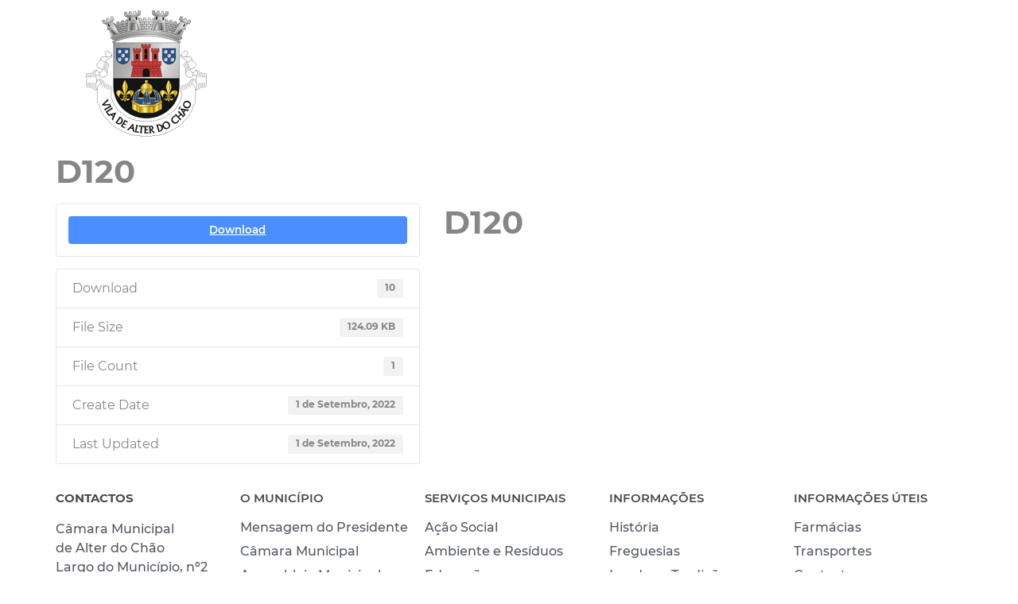

--- FILE ---
content_type: text/html; charset=UTF-8
request_url: https://cm-alter-chao.pt/download/d120-4/
body_size: 19413
content:
<!doctype html>
<html lang="pt-PT">
<head>
	<meta charset="UTF-8">
	<meta name="viewport" content="width=device-width, initial-scale=1">
	<link rel="profile" href="https://gmpg.org/xfn/11">
	<meta name='robots' content='index, follow, max-image-preview:large, max-snippet:-1, max-video-preview:-1' />

	<!-- This site is optimized with the Yoast SEO plugin v26.6 - https://yoast.com/wordpress/plugins/seo/ -->
	<title>D120 - Viver em alter do Chão</title>
	<link rel="canonical" href="https://cm-alter-chao.pt/download/d120-4/" />
	<meta property="og:locale" content="pt_PT" />
	<meta property="og:type" content="article" />
	<meta property="og:title" content="D120 - Viver em alter do Chão" />
	<meta property="og:url" content="https://cm-alter-chao.pt/download/d120-4/" />
	<meta property="og:site_name" content="Viver em alter do Chão" />
	<meta name="twitter:card" content="summary_large_image" />
	<script type="application/ld+json" class="yoast-schema-graph">{"@context":"https://schema.org","@graph":[{"@type":"WebPage","@id":"https://cm-alter-chao.pt/download/d120-4/","url":"https://cm-alter-chao.pt/download/d120-4/","name":"D120 - Viver em alter do Chão","isPartOf":{"@id":"https://cm-alter-chao.pt/#website"},"datePublished":"2022-09-01T09:36:17+00:00","breadcrumb":{"@id":"https://cm-alter-chao.pt/download/d120-4/#breadcrumb"},"inLanguage":"pt-PT","potentialAction":[{"@type":"ReadAction","target":["https://cm-alter-chao.pt/download/d120-4/"]}]},{"@type":"BreadcrumbList","@id":"https://cm-alter-chao.pt/download/d120-4/#breadcrumb","itemListElement":[{"@type":"ListItem","position":1,"name":"Início","item":"https://cm-alter-chao.pt/"},{"@type":"ListItem","position":2,"name":"D120"}]},{"@type":"WebSite","@id":"https://cm-alter-chao.pt/#website","url":"https://cm-alter-chao.pt/","name":"Viver em alter do Chão","description":"Viver em alter do Chão","potentialAction":[{"@type":"SearchAction","target":{"@type":"EntryPoint","urlTemplate":"https://cm-alter-chao.pt/?s={search_term_string}"},"query-input":{"@type":"PropertyValueSpecification","valueRequired":true,"valueName":"search_term_string"}}],"inLanguage":"pt-PT"}]}</script>
	<!-- / Yoast SEO plugin. -->


<link rel="alternate" type="application/rss+xml" title="Viver em alter do Chão &raquo; Feed" href="https://cm-alter-chao.pt/feed/" />
<link rel="alternate" type="application/rss+xml" title="Viver em alter do Chão &raquo; Feed de comentários" href="https://cm-alter-chao.pt/comments/feed/" />
<link rel="alternate" title="oEmbed (JSON)" type="application/json+oembed" href="https://cm-alter-chao.pt/wp-json/oembed/1.0/embed?url=https%3A%2F%2Fcm-alter-chao.pt%2Fdownload%2Fd120-4%2F" />
<link rel="alternate" title="oEmbed (XML)" type="text/xml+oembed" href="https://cm-alter-chao.pt/wp-json/oembed/1.0/embed?url=https%3A%2F%2Fcm-alter-chao.pt%2Fdownload%2Fd120-4%2F&#038;format=xml" />
<style id='wp-img-auto-sizes-contain-inline-css'>
img:is([sizes=auto i],[sizes^="auto," i]){contain-intrinsic-size:3000px 1500px}
/*# sourceURL=wp-img-auto-sizes-contain-inline-css */
</style>
<link rel='stylesheet' id='hfe-widgets-style-css' href='https://cm-alter-chao.pt/wp-content/plugins/header-footer-elementor/inc/widgets-css/frontend.css?ver=2.7.0' media='all' />
<style id='wp-emoji-styles-inline-css'>

	img.wp-smiley, img.emoji {
		display: inline !important;
		border: none !important;
		box-shadow: none !important;
		height: 1em !important;
		width: 1em !important;
		margin: 0 0.07em !important;
		vertical-align: -0.1em !important;
		background: none !important;
		padding: 0 !important;
	}
/*# sourceURL=wp-emoji-styles-inline-css */
</style>
<link rel='stylesheet' id='wp-block-library-css' href='https://cm-alter-chao.pt/wp-includes/css/dist/block-library/style.min.css?ver=6.9' media='all' />
<style id='filebird-block-filebird-gallery-style-inline-css'>
ul.filebird-block-filebird-gallery{margin:auto!important;padding:0!important;width:100%}ul.filebird-block-filebird-gallery.layout-grid{display:grid;grid-gap:20px;align-items:stretch;grid-template-columns:repeat(var(--columns),1fr);justify-items:stretch}ul.filebird-block-filebird-gallery.layout-grid li img{border:1px solid #ccc;box-shadow:2px 2px 6px 0 rgba(0,0,0,.3);height:100%;max-width:100%;-o-object-fit:cover;object-fit:cover;width:100%}ul.filebird-block-filebird-gallery.layout-masonry{-moz-column-count:var(--columns);-moz-column-gap:var(--space);column-gap:var(--space);-moz-column-width:var(--min-width);columns:var(--min-width) var(--columns);display:block;overflow:auto}ul.filebird-block-filebird-gallery.layout-masonry li{margin-bottom:var(--space)}ul.filebird-block-filebird-gallery li{list-style:none}ul.filebird-block-filebird-gallery li figure{height:100%;margin:0;padding:0;position:relative;width:100%}ul.filebird-block-filebird-gallery li figure figcaption{background:linear-gradient(0deg,rgba(0,0,0,.7),rgba(0,0,0,.3) 70%,transparent);bottom:0;box-sizing:border-box;color:#fff;font-size:.8em;margin:0;max-height:100%;overflow:auto;padding:3em .77em .7em;position:absolute;text-align:center;width:100%;z-index:2}ul.filebird-block-filebird-gallery li figure figcaption a{color:inherit}

/*# sourceURL=https://cm-alter-chao.pt/wp-content/plugins/filebird/blocks/filebird-gallery/build/style-index.css */
</style>
<style id='global-styles-inline-css'>
:root{--wp--preset--aspect-ratio--square: 1;--wp--preset--aspect-ratio--4-3: 4/3;--wp--preset--aspect-ratio--3-4: 3/4;--wp--preset--aspect-ratio--3-2: 3/2;--wp--preset--aspect-ratio--2-3: 2/3;--wp--preset--aspect-ratio--16-9: 16/9;--wp--preset--aspect-ratio--9-16: 9/16;--wp--preset--color--black: #000000;--wp--preset--color--cyan-bluish-gray: #abb8c3;--wp--preset--color--white: #ffffff;--wp--preset--color--pale-pink: #f78da7;--wp--preset--color--vivid-red: #cf2e2e;--wp--preset--color--luminous-vivid-orange: #ff6900;--wp--preset--color--luminous-vivid-amber: #fcb900;--wp--preset--color--light-green-cyan: #7bdcb5;--wp--preset--color--vivid-green-cyan: #00d084;--wp--preset--color--pale-cyan-blue: #8ed1fc;--wp--preset--color--vivid-cyan-blue: #0693e3;--wp--preset--color--vivid-purple: #9b51e0;--wp--preset--gradient--vivid-cyan-blue-to-vivid-purple: linear-gradient(135deg,rgb(6,147,227) 0%,rgb(155,81,224) 100%);--wp--preset--gradient--light-green-cyan-to-vivid-green-cyan: linear-gradient(135deg,rgb(122,220,180) 0%,rgb(0,208,130) 100%);--wp--preset--gradient--luminous-vivid-amber-to-luminous-vivid-orange: linear-gradient(135deg,rgb(252,185,0) 0%,rgb(255,105,0) 100%);--wp--preset--gradient--luminous-vivid-orange-to-vivid-red: linear-gradient(135deg,rgb(255,105,0) 0%,rgb(207,46,46) 100%);--wp--preset--gradient--very-light-gray-to-cyan-bluish-gray: linear-gradient(135deg,rgb(238,238,238) 0%,rgb(169,184,195) 100%);--wp--preset--gradient--cool-to-warm-spectrum: linear-gradient(135deg,rgb(74,234,220) 0%,rgb(151,120,209) 20%,rgb(207,42,186) 40%,rgb(238,44,130) 60%,rgb(251,105,98) 80%,rgb(254,248,76) 100%);--wp--preset--gradient--blush-light-purple: linear-gradient(135deg,rgb(255,206,236) 0%,rgb(152,150,240) 100%);--wp--preset--gradient--blush-bordeaux: linear-gradient(135deg,rgb(254,205,165) 0%,rgb(254,45,45) 50%,rgb(107,0,62) 100%);--wp--preset--gradient--luminous-dusk: linear-gradient(135deg,rgb(255,203,112) 0%,rgb(199,81,192) 50%,rgb(65,88,208) 100%);--wp--preset--gradient--pale-ocean: linear-gradient(135deg,rgb(255,245,203) 0%,rgb(182,227,212) 50%,rgb(51,167,181) 100%);--wp--preset--gradient--electric-grass: linear-gradient(135deg,rgb(202,248,128) 0%,rgb(113,206,126) 100%);--wp--preset--gradient--midnight: linear-gradient(135deg,rgb(2,3,129) 0%,rgb(40,116,252) 100%);--wp--preset--font-size--small: 13px;--wp--preset--font-size--medium: 20px;--wp--preset--font-size--large: 36px;--wp--preset--font-size--x-large: 42px;--wp--preset--spacing--20: 0.44rem;--wp--preset--spacing--30: 0.67rem;--wp--preset--spacing--40: 1rem;--wp--preset--spacing--50: 1.5rem;--wp--preset--spacing--60: 2.25rem;--wp--preset--spacing--70: 3.38rem;--wp--preset--spacing--80: 5.06rem;--wp--preset--shadow--natural: 6px 6px 9px rgba(0, 0, 0, 0.2);--wp--preset--shadow--deep: 12px 12px 50px rgba(0, 0, 0, 0.4);--wp--preset--shadow--sharp: 6px 6px 0px rgba(0, 0, 0, 0.2);--wp--preset--shadow--outlined: 6px 6px 0px -3px rgb(255, 255, 255), 6px 6px rgb(0, 0, 0);--wp--preset--shadow--crisp: 6px 6px 0px rgb(0, 0, 0);}:root { --wp--style--global--content-size: 800px;--wp--style--global--wide-size: 1200px; }:where(body) { margin: 0; }.wp-site-blocks > .alignleft { float: left; margin-right: 2em; }.wp-site-blocks > .alignright { float: right; margin-left: 2em; }.wp-site-blocks > .aligncenter { justify-content: center; margin-left: auto; margin-right: auto; }:where(.wp-site-blocks) > * { margin-block-start: 24px; margin-block-end: 0; }:where(.wp-site-blocks) > :first-child { margin-block-start: 0; }:where(.wp-site-blocks) > :last-child { margin-block-end: 0; }:root { --wp--style--block-gap: 24px; }:root :where(.is-layout-flow) > :first-child{margin-block-start: 0;}:root :where(.is-layout-flow) > :last-child{margin-block-end: 0;}:root :where(.is-layout-flow) > *{margin-block-start: 24px;margin-block-end: 0;}:root :where(.is-layout-constrained) > :first-child{margin-block-start: 0;}:root :where(.is-layout-constrained) > :last-child{margin-block-end: 0;}:root :where(.is-layout-constrained) > *{margin-block-start: 24px;margin-block-end: 0;}:root :where(.is-layout-flex){gap: 24px;}:root :where(.is-layout-grid){gap: 24px;}.is-layout-flow > .alignleft{float: left;margin-inline-start: 0;margin-inline-end: 2em;}.is-layout-flow > .alignright{float: right;margin-inline-start: 2em;margin-inline-end: 0;}.is-layout-flow > .aligncenter{margin-left: auto !important;margin-right: auto !important;}.is-layout-constrained > .alignleft{float: left;margin-inline-start: 0;margin-inline-end: 2em;}.is-layout-constrained > .alignright{float: right;margin-inline-start: 2em;margin-inline-end: 0;}.is-layout-constrained > .aligncenter{margin-left: auto !important;margin-right: auto !important;}.is-layout-constrained > :where(:not(.alignleft):not(.alignright):not(.alignfull)){max-width: var(--wp--style--global--content-size);margin-left: auto !important;margin-right: auto !important;}.is-layout-constrained > .alignwide{max-width: var(--wp--style--global--wide-size);}body .is-layout-flex{display: flex;}.is-layout-flex{flex-wrap: wrap;align-items: center;}.is-layout-flex > :is(*, div){margin: 0;}body .is-layout-grid{display: grid;}.is-layout-grid > :is(*, div){margin: 0;}body{padding-top: 0px;padding-right: 0px;padding-bottom: 0px;padding-left: 0px;}a:where(:not(.wp-element-button)){text-decoration: underline;}:root :where(.wp-element-button, .wp-block-button__link){background-color: #32373c;border-width: 0;color: #fff;font-family: inherit;font-size: inherit;font-style: inherit;font-weight: inherit;letter-spacing: inherit;line-height: inherit;padding-top: calc(0.667em + 2px);padding-right: calc(1.333em + 2px);padding-bottom: calc(0.667em + 2px);padding-left: calc(1.333em + 2px);text-decoration: none;text-transform: inherit;}.has-black-color{color: var(--wp--preset--color--black) !important;}.has-cyan-bluish-gray-color{color: var(--wp--preset--color--cyan-bluish-gray) !important;}.has-white-color{color: var(--wp--preset--color--white) !important;}.has-pale-pink-color{color: var(--wp--preset--color--pale-pink) !important;}.has-vivid-red-color{color: var(--wp--preset--color--vivid-red) !important;}.has-luminous-vivid-orange-color{color: var(--wp--preset--color--luminous-vivid-orange) !important;}.has-luminous-vivid-amber-color{color: var(--wp--preset--color--luminous-vivid-amber) !important;}.has-light-green-cyan-color{color: var(--wp--preset--color--light-green-cyan) !important;}.has-vivid-green-cyan-color{color: var(--wp--preset--color--vivid-green-cyan) !important;}.has-pale-cyan-blue-color{color: var(--wp--preset--color--pale-cyan-blue) !important;}.has-vivid-cyan-blue-color{color: var(--wp--preset--color--vivid-cyan-blue) !important;}.has-vivid-purple-color{color: var(--wp--preset--color--vivid-purple) !important;}.has-black-background-color{background-color: var(--wp--preset--color--black) !important;}.has-cyan-bluish-gray-background-color{background-color: var(--wp--preset--color--cyan-bluish-gray) !important;}.has-white-background-color{background-color: var(--wp--preset--color--white) !important;}.has-pale-pink-background-color{background-color: var(--wp--preset--color--pale-pink) !important;}.has-vivid-red-background-color{background-color: var(--wp--preset--color--vivid-red) !important;}.has-luminous-vivid-orange-background-color{background-color: var(--wp--preset--color--luminous-vivid-orange) !important;}.has-luminous-vivid-amber-background-color{background-color: var(--wp--preset--color--luminous-vivid-amber) !important;}.has-light-green-cyan-background-color{background-color: var(--wp--preset--color--light-green-cyan) !important;}.has-vivid-green-cyan-background-color{background-color: var(--wp--preset--color--vivid-green-cyan) !important;}.has-pale-cyan-blue-background-color{background-color: var(--wp--preset--color--pale-cyan-blue) !important;}.has-vivid-cyan-blue-background-color{background-color: var(--wp--preset--color--vivid-cyan-blue) !important;}.has-vivid-purple-background-color{background-color: var(--wp--preset--color--vivid-purple) !important;}.has-black-border-color{border-color: var(--wp--preset--color--black) !important;}.has-cyan-bluish-gray-border-color{border-color: var(--wp--preset--color--cyan-bluish-gray) !important;}.has-white-border-color{border-color: var(--wp--preset--color--white) !important;}.has-pale-pink-border-color{border-color: var(--wp--preset--color--pale-pink) !important;}.has-vivid-red-border-color{border-color: var(--wp--preset--color--vivid-red) !important;}.has-luminous-vivid-orange-border-color{border-color: var(--wp--preset--color--luminous-vivid-orange) !important;}.has-luminous-vivid-amber-border-color{border-color: var(--wp--preset--color--luminous-vivid-amber) !important;}.has-light-green-cyan-border-color{border-color: var(--wp--preset--color--light-green-cyan) !important;}.has-vivid-green-cyan-border-color{border-color: var(--wp--preset--color--vivid-green-cyan) !important;}.has-pale-cyan-blue-border-color{border-color: var(--wp--preset--color--pale-cyan-blue) !important;}.has-vivid-cyan-blue-border-color{border-color: var(--wp--preset--color--vivid-cyan-blue) !important;}.has-vivid-purple-border-color{border-color: var(--wp--preset--color--vivid-purple) !important;}.has-vivid-cyan-blue-to-vivid-purple-gradient-background{background: var(--wp--preset--gradient--vivid-cyan-blue-to-vivid-purple) !important;}.has-light-green-cyan-to-vivid-green-cyan-gradient-background{background: var(--wp--preset--gradient--light-green-cyan-to-vivid-green-cyan) !important;}.has-luminous-vivid-amber-to-luminous-vivid-orange-gradient-background{background: var(--wp--preset--gradient--luminous-vivid-amber-to-luminous-vivid-orange) !important;}.has-luminous-vivid-orange-to-vivid-red-gradient-background{background: var(--wp--preset--gradient--luminous-vivid-orange-to-vivid-red) !important;}.has-very-light-gray-to-cyan-bluish-gray-gradient-background{background: var(--wp--preset--gradient--very-light-gray-to-cyan-bluish-gray) !important;}.has-cool-to-warm-spectrum-gradient-background{background: var(--wp--preset--gradient--cool-to-warm-spectrum) !important;}.has-blush-light-purple-gradient-background{background: var(--wp--preset--gradient--blush-light-purple) !important;}.has-blush-bordeaux-gradient-background{background: var(--wp--preset--gradient--blush-bordeaux) !important;}.has-luminous-dusk-gradient-background{background: var(--wp--preset--gradient--luminous-dusk) !important;}.has-pale-ocean-gradient-background{background: var(--wp--preset--gradient--pale-ocean) !important;}.has-electric-grass-gradient-background{background: var(--wp--preset--gradient--electric-grass) !important;}.has-midnight-gradient-background{background: var(--wp--preset--gradient--midnight) !important;}.has-small-font-size{font-size: var(--wp--preset--font-size--small) !important;}.has-medium-font-size{font-size: var(--wp--preset--font-size--medium) !important;}.has-large-font-size{font-size: var(--wp--preset--font-size--large) !important;}.has-x-large-font-size{font-size: var(--wp--preset--font-size--x-large) !important;}
:root :where(.wp-block-pullquote){font-size: 1.5em;line-height: 1.6;}
/*# sourceURL=global-styles-inline-css */
</style>
<link rel='stylesheet' id='wpdm-fonticon-css' href='https://cm-alter-chao.pt/wp-content/plugins/download-manager/assets/wpdm-iconfont/css/wpdm-icons.css?ver=6.9' media='all' />
<link rel='stylesheet' id='wpdm-front-css' href='https://cm-alter-chao.pt/wp-content/plugins/download-manager/assets/css/front.min.css?ver=6.9' media='all' />
<link rel='stylesheet' id='hfe-style-css' href='https://cm-alter-chao.pt/wp-content/plugins/header-footer-elementor/assets/css/header-footer-elementor.css?ver=2.7.0' media='all' />
<link rel='stylesheet' id='elementor-icons-css' href='https://cm-alter-chao.pt/wp-content/plugins/elementor/assets/lib/eicons/css/elementor-icons.min.css?ver=5.44.0' media='all' />
<link rel='stylesheet' id='elementor-frontend-css' href='https://cm-alter-chao.pt/wp-content/plugins/elementor/assets/css/frontend.min.css?ver=3.33.5' media='all' />
<link rel='stylesheet' id='elementor-post-6-css' href='https://cm-alter-chao.pt/wp-content/uploads/elementor/css/post-6.css?ver=1765987411' media='all' />
<link rel='stylesheet' id='dce-style-css' href='https://cm-alter-chao.pt/wp-content/plugins/dynamic-content-for-elementor/assets/css/style.min.css?ver=2.2.11' media='all' />
<link rel='stylesheet' id='dashicons-css' href='https://cm-alter-chao.pt/wp-includes/css/dashicons.min.css?ver=6.9' media='all' />
<link rel='stylesheet' id='hello-elementor-css' href='https://cm-alter-chao.pt/wp-content/themes/hello-elementor/assets/css/reset.css?ver=3.4.5' media='all' />
<link rel='stylesheet' id='hello-elementor-theme-style-css' href='https://cm-alter-chao.pt/wp-content/themes/hello-elementor/assets/css/theme.css?ver=3.4.5' media='all' />
<link rel='stylesheet' id='hello-elementor-header-footer-css' href='https://cm-alter-chao.pt/wp-content/themes/hello-elementor/assets/css/header-footer.css?ver=3.4.5' media='all' />
<link rel='stylesheet' id='widget-image-css' href='https://cm-alter-chao.pt/wp-content/plugins/elementor/assets/css/widget-image.min.css?ver=3.33.5' media='all' />
<link rel='stylesheet' id='widget-nav-menu-css' href='https://cm-alter-chao.pt/wp-content/plugins/elementor-pro/assets/css/widget-nav-menu.min.css?ver=3.27.2' media='all' />
<link rel='stylesheet' id='e-sticky-css' href='https://cm-alter-chao.pt/wp-content/plugins/elementor-pro/assets/css/modules/sticky.min.css?ver=3.27.2' media='all' />
<link rel='stylesheet' id='widget-heading-css' href='https://cm-alter-chao.pt/wp-content/plugins/elementor/assets/css/widget-heading.min.css?ver=3.33.5' media='all' />
<link rel='stylesheet' id='widget-social-icons-css' href='https://cm-alter-chao.pt/wp-content/plugins/elementor/assets/css/widget-social-icons.min.css?ver=3.33.5' media='all' />
<link rel='stylesheet' id='e-apple-webkit-css' href='https://cm-alter-chao.pt/wp-content/plugins/elementor/assets/css/conditionals/apple-webkit.min.css?ver=3.33.5' media='all' />
<link rel='stylesheet' id='e-popup-css' href='https://cm-alter-chao.pt/wp-content/plugins/elementor-pro/assets/css/conditionals/popup.min.css?ver=3.27.2' media='all' />
<link rel='stylesheet' id='elementor-post-153-css' href='https://cm-alter-chao.pt/wp-content/uploads/elementor/css/post-153.css?ver=1765987412' media='all' />
<link rel='stylesheet' id='elementor-post-232-css' href='https://cm-alter-chao.pt/wp-content/uploads/elementor/css/post-232.css?ver=1765987412' media='all' />
<link rel='stylesheet' id='elementor-post-2380-css' href='https://cm-alter-chao.pt/wp-content/uploads/elementor/css/post-2380.css?ver=1765987412' media='all' />
<link rel='stylesheet' id='hfe-elementor-icons-css' href='https://cm-alter-chao.pt/wp-content/plugins/elementor/assets/lib/eicons/css/elementor-icons.min.css?ver=5.34.0' media='all' />
<link rel='stylesheet' id='hfe-icons-list-css' href='https://cm-alter-chao.pt/wp-content/plugins/elementor/assets/css/widget-icon-list.min.css?ver=3.24.3' media='all' />
<link rel='stylesheet' id='hfe-social-icons-css' href='https://cm-alter-chao.pt/wp-content/plugins/elementor/assets/css/widget-social-icons.min.css?ver=3.24.0' media='all' />
<link rel='stylesheet' id='hfe-social-share-icons-brands-css' href='https://cm-alter-chao.pt/wp-content/plugins/elementor/assets/lib/font-awesome/css/brands.css?ver=5.15.3' media='all' />
<link rel='stylesheet' id='hfe-social-share-icons-fontawesome-css' href='https://cm-alter-chao.pt/wp-content/plugins/elementor/assets/lib/font-awesome/css/fontawesome.css?ver=5.15.3' media='all' />
<link rel='stylesheet' id='hfe-nav-menu-icons-css' href='https://cm-alter-chao.pt/wp-content/plugins/elementor/assets/lib/font-awesome/css/solid.css?ver=5.15.3' media='all' />
<link rel='stylesheet' id='hfe-widget-blockquote-css' href='https://cm-alter-chao.pt/wp-content/plugins/elementor-pro/assets/css/widget-blockquote.min.css?ver=3.25.0' media='all' />
<link rel='stylesheet' id='hfe-mega-menu-css' href='https://cm-alter-chao.pt/wp-content/plugins/elementor-pro/assets/css/widget-mega-menu.min.css?ver=3.26.2' media='all' />
<link rel='stylesheet' id='hfe-nav-menu-widget-css' href='https://cm-alter-chao.pt/wp-content/plugins/elementor-pro/assets/css/widget-nav-menu.min.css?ver=3.26.0' media='all' />
<link rel='stylesheet' id='ecs-styles-css' href='https://cm-alter-chao.pt/wp-content/plugins/ele-custom-skin/assets/css/ecs-style.css?ver=3.1.9' media='all' />
<link rel='stylesheet' id='elementor-post-1145-css' href='https://cm-alter-chao.pt/wp-content/uploads/elementor/css/post-1145.css?ver=1620093802' media='all' />
<link rel='stylesheet' id='elementor-post-1232-css' href='https://cm-alter-chao.pt/wp-content/uploads/elementor/css/post-1232.css?ver=1630592218' media='all' />
<link rel='stylesheet' id='elementor-icons-shared-0-css' href='https://cm-alter-chao.pt/wp-content/plugins/elementor/assets/lib/font-awesome/css/fontawesome.min.css?ver=5.15.3' media='all' />
<link rel='stylesheet' id='elementor-icons-fa-solid-css' href='https://cm-alter-chao.pt/wp-content/plugins/elementor/assets/lib/font-awesome/css/solid.min.css?ver=5.15.3' media='all' />
<link rel='stylesheet' id='elementor-icons-fa-brands-css' href='https://cm-alter-chao.pt/wp-content/plugins/elementor/assets/lib/font-awesome/css/brands.min.css?ver=5.15.3' media='all' />
<script src="https://cm-alter-chao.pt/wp-includes/js/jquery/jquery.min.js?ver=3.7.1" id="jquery-core-js"></script>
<script src="https://cm-alter-chao.pt/wp-includes/js/jquery/jquery-migrate.min.js?ver=3.4.1" id="jquery-migrate-js"></script>
<script id="jquery-js-after">
!function($){"use strict";$(document).ready(function(){$(this).scrollTop()>100&&$(".hfe-scroll-to-top-wrap").removeClass("hfe-scroll-to-top-hide"),$(window).scroll(function(){$(this).scrollTop()<100?$(".hfe-scroll-to-top-wrap").fadeOut(300):$(".hfe-scroll-to-top-wrap").fadeIn(300)}),$(".hfe-scroll-to-top-wrap").on("click",function(){$("html, body").animate({scrollTop:0},300);return!1})})}(jQuery);
!function($){'use strict';$(document).ready(function(){var bar=$('.hfe-reading-progress-bar');if(!bar.length)return;$(window).on('scroll',function(){var s=$(window).scrollTop(),d=$(document).height()-$(window).height(),p=d? s/d*100:0;bar.css('width',p+'%')});});}(jQuery);
//# sourceURL=jquery-js-after
</script>
<script src="https://cm-alter-chao.pt/wp-content/plugins/download-manager/assets/js/wpdm.min.js?ver=6.9" id="wpdm-frontend-js-js"></script>
<script id="wpdm-frontjs-js-extra">
var wpdm_url = {"home":"https://cm-alter-chao.pt/","site":"https://cm-alter-chao.pt/","ajax":"https://cm-alter-chao.pt/wp-admin/admin-ajax.php"};
var wpdm_js = {"spinner":"\u003Ci class=\"wpdm-icon wpdm-sun wpdm-spin\"\u003E\u003C/i\u003E","client_id":"1dfcc0d04f32b9ebb8d07d2e7751055e"};
var wpdm_strings = {"pass_var":"Password Verified!","pass_var_q":"Please click following button to start download.","start_dl":"Start Download"};
//# sourceURL=wpdm-frontjs-js-extra
</script>
<script src="https://cm-alter-chao.pt/wp-content/plugins/download-manager/assets/js/front.min.js?ver=3.3.37" id="wpdm-frontjs-js"></script>
<script id="ecs_ajax_load-js-extra">
var ecs_ajax_params = {"ajaxurl":"https://cm-alter-chao.pt/wp-admin/admin-ajax.php","posts":"{\"page\":0,\"wpdmpro\":\"d120-4\",\"post_type\":\"wpdmpro\",\"name\":\"d120-4\",\"error\":\"\",\"m\":\"\",\"p\":0,\"post_parent\":\"\",\"subpost\":\"\",\"subpost_id\":\"\",\"attachment\":\"\",\"attachment_id\":0,\"pagename\":\"\",\"page_id\":0,\"second\":\"\",\"minute\":\"\",\"hour\":\"\",\"day\":0,\"monthnum\":0,\"year\":0,\"w\":0,\"category_name\":\"\",\"tag\":\"\",\"cat\":\"\",\"tag_id\":\"\",\"author\":\"\",\"author_name\":\"\",\"feed\":\"\",\"tb\":\"\",\"paged\":0,\"meta_key\":\"\",\"meta_value\":\"\",\"preview\":\"\",\"s\":\"\",\"sentence\":\"\",\"title\":\"\",\"fields\":\"all\",\"menu_order\":\"\",\"embed\":\"\",\"category__in\":[],\"category__not_in\":[],\"category__and\":[],\"post__in\":[],\"post__not_in\":[],\"post_name__in\":[],\"tag__in\":[],\"tag__not_in\":[],\"tag__and\":[],\"tag_slug__in\":[],\"tag_slug__and\":[],\"post_parent__in\":[],\"post_parent__not_in\":[],\"author__in\":[],\"author__not_in\":[],\"search_columns\":[],\"ignore_sticky_posts\":false,\"suppress_filters\":false,\"cache_results\":true,\"update_post_term_cache\":true,\"update_menu_item_cache\":false,\"lazy_load_term_meta\":true,\"update_post_meta_cache\":true,\"posts_per_page\":10,\"nopaging\":false,\"comments_per_page\":\"50\",\"no_found_rows\":false,\"order\":\"DESC\"}"};
//# sourceURL=ecs_ajax_load-js-extra
</script>
<script src="https://cm-alter-chao.pt/wp-content/plugins/ele-custom-skin/assets/js/ecs_ajax_pagination.js?ver=3.1.9" id="ecs_ajax_load-js"></script>
<script src="https://cm-alter-chao.pt/wp-content/plugins/ele-custom-skin/assets/js/ecs.js?ver=3.1.9" id="ecs-script-js"></script>
<link rel="https://api.w.org/" href="https://cm-alter-chao.pt/wp-json/" /><link rel="EditURI" type="application/rsd+xml" title="RSD" href="https://cm-alter-chao.pt/xmlrpc.php?rsd" />
<meta name="generator" content="WordPress 6.9" />
<link rel='shortlink' href='https://cm-alter-chao.pt/?p=7269' />

		<!-- GA Google Analytics @ https://m0n.co/ga -->
		<script>
			(function(i,s,o,g,r,a,m){i['GoogleAnalyticsObject']=r;i[r]=i[r]||function(){
			(i[r].q=i[r].q||[]).push(arguments)},i[r].l=1*new Date();a=s.createElement(o),
			m=s.getElementsByTagName(o)[0];a.async=1;a.src=g;m.parentNode.insertBefore(a,m)
			})(window,document,'script','https://www.google-analytics.com/analytics.js','ga');
			ga('create', 'G-C82MK033T1', 'auto');
			ga('send', 'pageview');
		</script>

	<style id="wplmi-inline-css" type="text/css">
 span.wplmi-user-avatar { width: 16px;display: inline-block !important;flex-shrink: 0; } img.wplmi-elementor-avatar { border-radius: 100%;margin-right: 3px; }
</style>
<meta name="generator" content="Elementor 3.33.5; features: additional_custom_breakpoints; settings: css_print_method-external, google_font-enabled, font_display-auto">
<script>

	function detectHeaderTransitions(){
	
		//var trans = jQuery('header.sticky-header');
		var trans = document.querySelector('header.sticky-header');
  	//console.debug(trans)
		
		trans.addEventListener('transitionend', function(ev) {
		//console.debug(ev);	
			
			if(jQuery('header.elementor-sticky--effects').length){
				
				jQuery('#hamburger_button').find('.elementor-button-icon').empty();
				jQuery('#hamburger_button').find('.elementor-button-icon').append('<img style="height:18px;" src="/wp-content/uploads/2021/04/Hamburger_Black-1.svg" alt=""/>');
				
				//Logo
				/*
				jQuery('#alter_logo').find('.elementor-image').empty();
				jQuery('#alter_logo').find('.elementor-image').addClass('elementor-align-left').append('<img style="height:60px;" src="/wp-content/uploads/2021/04/alter_logo_color.svg" alt=""/>');
				*/
				
				jQuery('#alter_logo').find('a').empty();
				//jQuery('#alter_logo').find('a').append('<img style="height:60px;" src="/wp-content/uploads/2021/04/alter_logo_color.svg" alt=""/>');
				jQuery('#alter_logo').find('a').append('<img style="height:60px;" src="/wp-content/uploads/2021/04/logo_brasao.png" alt=""/>');
				
				
				
				
				
				//Header Menu
				jQuery('#header_menu').show();
				//jQuery('#header_menu').find('a').css("color","#7A7A7A");
				jQuery('#header_menu').find('a.elementor-item').css("color","#7A7A7A");
				
				
				
			}else{

				jQuery('#hamburger_button').find('.elementor-button-icon').empty();
				jQuery('#hamburger_button').find('.elementor-button-icon').append('<img style="height:18px;" src="/wp-content/uploads/2021/04/Hamburger_White.svg" alt=""/>');
			
				//Logo
				/*
				jQuery('#alter_logo').find('.elementor-image').empty();
				jQuery('#alter_logo').find('.elementor-image').append('<img src="/wp-content/uploads/2021/05/cmalter_logo_color.jpg" class="attachment-full size-full" alt="Alter do Chão" loading="lazy" >');
				*/
				
				jQuery('#alter_logo').find('a').empty();
				//jQuery('#alter_logo').find('a').append('<img src="/wp-content/uploads/2021/03/logo.png" class="attachment-full size-full" alt="Alter do Chão" loading="lazy" >');
				jQuery('#alter_logo').find('a').append('<img src="/wp-content/uploads/2021/04/logo_brasao.png" class="attachment-full size-full" alt="Alter do Chão" loading="lazy" >');
			
				//Header Menu
				//jQuery('#header_menu').hide();
				
				//jQuery('#header_menu').find('a').css("color","white");
				jQuery('#header_menu').find('a.elementor-item').css("color","white");
				
				
				
			}
			
  //console.log('Transition ended: ' + ev);
});
	
		
	}
	
	/*
	var transition = document.querySelector('.sticky-header');
	
	transition.addEventListener('transitionend', () => {
  console.log('Transition ended');
});
	
	
	//*********************************************
let input = document.querySelector('header.sticky-header');
	
	input.addEventListener('focus',  function(ev, data) {
  	input.classList.add('expand');
	});
	
	input.addEventListener('focusout',  function(ev, data) {
  	input.classList.remove('expand');
	});
	*/
document.addEventListener("DOMContentLoaded",detectHeaderTransitions);
	//jQuery( document ).on( "ready", detectHeaderTransitions );

</script>
			<style>
				.e-con.e-parent:nth-of-type(n+4):not(.e-lazyloaded):not(.e-no-lazyload),
				.e-con.e-parent:nth-of-type(n+4):not(.e-lazyloaded):not(.e-no-lazyload) * {
					background-image: none !important;
				}
				@media screen and (max-height: 1024px) {
					.e-con.e-parent:nth-of-type(n+3):not(.e-lazyloaded):not(.e-no-lazyload),
					.e-con.e-parent:nth-of-type(n+3):not(.e-lazyloaded):not(.e-no-lazyload) * {
						background-image: none !important;
					}
				}
				@media screen and (max-height: 640px) {
					.e-con.e-parent:nth-of-type(n+2):not(.e-lazyloaded):not(.e-no-lazyload),
					.e-con.e-parent:nth-of-type(n+2):not(.e-lazyloaded):not(.e-no-lazyload) * {
						background-image: none !important;
					}
				}
			</style>
			<link rel="icon" href="https://cm-alter-chao.pt/wp-content/uploads/2023/01/favico_alterdochao-150x150.png" sizes="32x32" />
<link rel="icon" href="https://cm-alter-chao.pt/wp-content/uploads/2023/01/favico_alterdochao-300x300.png" sizes="192x192" />
<link rel="apple-touch-icon" href="https://cm-alter-chao.pt/wp-content/uploads/2023/01/favico_alterdochao-300x300.png" />
<meta name="msapplication-TileImage" content="https://cm-alter-chao.pt/wp-content/uploads/2023/01/favico_alterdochao-300x300.png" />
<meta name="generator" content="WordPress Download Manager 3.3.37" />
                <style>
        /* WPDM Link Template Styles */        </style>
                <style>

            :root {
                --color-primary: #4a8eff;
                --color-primary-rgb: 74, 142, 255;
                --color-primary-hover: #5998ff;
                --color-primary-active: #3281ff;
                --clr-sec: #6c757d;
                --clr-sec-rgb: 108, 117, 125;
                --clr-sec-hover: #6c757d;
                --clr-sec-active: #6c757d;
                --color-secondary: #6c757d;
                --color-secondary-rgb: 108, 117, 125;
                --color-secondary-hover: #6c757d;
                --color-secondary-active: #6c757d;
                --color-success: #018e11;
                --color-success-rgb: 1, 142, 17;
                --color-success-hover: #0aad01;
                --color-success-active: #0c8c01;
                --color-info: #2CA8FF;
                --color-info-rgb: 44, 168, 255;
                --color-info-hover: #2CA8FF;
                --color-info-active: #2CA8FF;
                --color-warning: #FFB236;
                --color-warning-rgb: 255, 178, 54;
                --color-warning-hover: #FFB236;
                --color-warning-active: #FFB236;
                --color-danger: #ff5062;
                --color-danger-rgb: 255, 80, 98;
                --color-danger-hover: #ff5062;
                --color-danger-active: #ff5062;
                --color-green: #30b570;
                --color-blue: #0073ff;
                --color-purple: #8557D3;
                --color-red: #ff5062;
                --color-muted: rgba(69, 89, 122, 0.6);
                --wpdm-font: "Sen", -apple-system, BlinkMacSystemFont, "Segoe UI", Roboto, Helvetica, Arial, sans-serif, "Apple Color Emoji", "Segoe UI Emoji", "Segoe UI Symbol";
            }

            .wpdm-download-link.btn.btn-primary {
                border-radius: 4px;
            }


        </style>
        </head>
<body class="wp-singular wpdmpro-template-default single single-wpdmpro postid-7269 wp-embed-responsive wp-theme-hello-elementor elementor-dce ehf-template-hello-elementor ehf-stylesheet-hello-elementor hello-elementor-default elementor-default elementor-kit-6">


<a class="skip-link screen-reader-text" href="#content">Pular para o conteúdo</a>

		<div data-elementor-type="header" data-elementor-id="153" data-post-id="7269" data-obj-id="7269" class="elementor elementor-153 dce-elementor-post-7269 elementor-location-header" data-elementor-post-type="elementor_library">
					<header class="elementor-section elementor-top-section elementor-element elementor-element-a335dcf elementor-section-full_width elementor-section-height-min-height sticky-header elementor-section-content-top elementor-section-height-default elementor-section-items-middle" data-id="a335dcf" data-element_type="section" data-settings="{&quot;sticky&quot;:&quot;top&quot;,&quot;sticky_on&quot;:[&quot;desktop&quot;],&quot;sticky_effects_offset&quot;:&quot;90&quot;,&quot;animation&quot;:&quot;none&quot;,&quot;sticky_offset&quot;:0,&quot;sticky_anchor_link_offset&quot;:0}">
						<div class="elementor-container elementor-column-gap-default">
					<div class="elementor-column elementor-col-50 elementor-top-column elementor-element elementor-element-f7d28f9" data-id="f7d28f9" data-element_type="column" data-settings="{&quot;background_background&quot;:&quot;classic&quot;}">
			<div class="elementor-widget-wrap elementor-element-populated">
						<div class="elementor-element elementor-element-3155719 logo elementor-widget__width-auto elementor-widget elementor-widget-image" data-id="3155719" data-element_type="widget" id="alter_logo" data-widget_type="image.default">
				<div class="elementor-widget-container">
																<a href="https://cm-alter-chao.pt">
							<img width="250" height="164" src="https://cm-alter-chao.pt/wp-content/uploads/2021/04/logo_brasao.png" class="attachment-full size-full wp-image-5741" alt="logo" />								</a>
															</div>
				</div>
					</div>
		</div>
				<div class="elementor-column elementor-col-50 elementor-top-column elementor-element elementor-element-5bac3e7" data-id="5bac3e7" data-element_type="column">
			<div class="elementor-widget-wrap elementor-element-populated">
						<div class="elementor-element elementor-element-f5d15da elementor-align-right elementor-hidden-desktop elementor-widget elementor-widget-button" data-id="f5d15da" data-element_type="widget" id="hamburger_button" data-widget_type="button.default">
				<div class="elementor-widget-container">
									<div class="elementor-button-wrapper">
					<a class="elementor-button elementor-button-link elementor-size-xs" href="#elementor-action%3Aaction%3Dpopup%3Aopen%26settings%3DeyJpZCI6IjIzODAiLCJ0b2dnbGUiOmZhbHNlfQ%3D%3D">
						<span class="elementor-button-content-wrapper">
						<span class="elementor-button-icon">
				<svg xmlns="http://www.w3.org/2000/svg" xmlns:xlink="http://www.w3.org/1999/xlink" id="Layer_1" x="0px" y="0px" viewBox="0 0 50 25" style="enable-background:new 0 0 50 25;" xml:space="preserve"><style type="text/css">	.st0{fill:none;stroke:#FFFFFF;stroke-width:3;stroke-linecap:round;stroke-linejoin:round;stroke-miterlimit:10;}</style><g>	<line class="st0" x1="1.65" y1="2.21" x2="47.89" y2="2.21"></line>	<line class="st0" x1="1.65" y1="12.26" x2="47.89" y2="12.26"></line>	<line class="st0" x1="1.65" y1="22.31" x2="47.89" y2="22.31"></line></g></svg>			</span>
								</span>
					</a>
				</div>
								</div>
				</div>
				<div class="elementor-element elementor-element-3e04eff elementor-nav-menu__align-end elementor-nav-menu--stretch elementor-hidden-tablet elementor-hidden-phone elementor-nav-menu--dropdown-tablet elementor-nav-menu__text-align-aside elementor-widget elementor-widget-nav-menu" data-id="3e04eff" data-element_type="widget" id="header_menu" data-settings="{&quot;full_width&quot;:&quot;stretch&quot;,&quot;submenu_icon&quot;:{&quot;value&quot;:&quot;&lt;i class=\&quot;\&quot;&gt;&lt;\/i&gt;&quot;,&quot;library&quot;:&quot;&quot;},&quot;layout&quot;:&quot;horizontal&quot;}" data-widget_type="nav-menu.default">
				<div class="elementor-widget-container">
								<nav aria-label="Menu" class="elementor-nav-menu--main elementor-nav-menu__container elementor-nav-menu--layout-horizontal e--pointer-underline e--animation-fade">
				<ul id="menu-1-3e04eff" class="elementor-nav-menu"><li class="menu-item menu-item-type-custom menu-item-object-custom menu-item-home menu-item-has-children menu-item-2316"><a href="https://cm-alter-chao.pt/" class="elementor-item">MUNICÍPIO</a>
<ul class="sub-menu elementor-nav-menu--dropdown">
	<li class="menu-item menu-item-type-post_type menu-item-object-post menu-item-has-children menu-item-2319"><a href="https://cm-alter-chao.pt/blog/viver/o-municipio/camara-municipal/" class="elementor-sub-item">Câmara Municipal</a>
	<ul class="sub-menu elementor-nav-menu--dropdown">
		<li class="menu-item menu-item-type-post_type menu-item-object-post menu-item-4704"><a href="https://cm-alter-chao.pt/blog/viver/o-municipio/atas-cm/" class="elementor-sub-item">Atas Reuniões de Câmara</a></li>
		<li class="menu-item menu-item-type-post_type menu-item-object-post menu-item-2310"><a href="https://cm-alter-chao.pt/blog/viver/documentos-e-formularios/" class="elementor-sub-item">Editais e Despachos</a></li>
		<li class="menu-item menu-item-type-post_type menu-item-object-post menu-item-2317"><a href="https://cm-alter-chao.pt/blog/viver/o-municipio/mensagem-do-presidente/" class="elementor-sub-item">Mensagem do Presidente</a></li>
	</ul>
</li>
	<li class="menu-item menu-item-type-post_type menu-item-object-post menu-item-has-children menu-item-2318"><a href="https://cm-alter-chao.pt/blog/viver/o-municipio/assembleia-municipal/" class="elementor-sub-item">Assembleia Municipal</a>
	<ul class="sub-menu elementor-nav-menu--dropdown">
		<li class="menu-item menu-item-type-post_type menu-item-object-post menu-item-4724"><a href="https://cm-alter-chao.pt/blog/viver/o-municipio/atas-am/" class="elementor-sub-item">Atas e Editais Assembleia Municipal</a></li>
	</ul>
</li>
	<li class="menu-item menu-item-type-post_type menu-item-object-post menu-item-has-children menu-item-3707"><a href="https://cm-alter-chao.pt/blog/viver/o-municipio/freguesias/" class="elementor-sub-item">Freguesias</a>
	<ul class="sub-menu elementor-nav-menu--dropdown">
		<li class="menu-item menu-item-type-post_type menu-item-object-post menu-item-2322"><a href="https://cm-alter-chao.pt/blog/viver/freguesias/alter-do-chao/" class="elementor-sub-item">Alter do Chão</a></li>
		<li class="menu-item menu-item-type-post_type menu-item-object-post menu-item-2325"><a href="https://cm-alter-chao.pt/blog/viver/freguesias/chancelaria/" class="elementor-sub-item">Chancelaria</a></li>
		<li class="menu-item menu-item-type-post_type menu-item-object-post menu-item-2323"><a href="https://cm-alter-chao.pt/blog/viver/freguesias/cunheira/" class="elementor-sub-item">Cunheira</a></li>
		<li class="menu-item menu-item-type-post_type menu-item-object-post menu-item-2324"><a href="https://cm-alter-chao.pt/blog/viver/freguesias/seda/" class="elementor-sub-item">Seda</a></li>
	</ul>
</li>
	<li class="menu-item menu-item-type-post_type menu-item-object-post menu-item-2311"><a href="https://cm-alter-chao.pt/blog/viver/recursos-humanos/recursos-humanos/" class="elementor-sub-item">Recursos Humanos</a></li>
	<li class="menu-item menu-item-type-custom menu-item-object-custom menu-item-has-children menu-item-2338"><a href="https://cm-alter-chao.pt/blog/viver/recursos-humanos/informacao-financeira/informacao-financeira/" class="elementor-sub-item">Gestão Financeira</a>
	<ul class="sub-menu elementor-nav-menu--dropdown">
		<li class="menu-item menu-item-type-post_type menu-item-object-post menu-item-2339"><a href="https://cm-alter-chao.pt/blog/viver/recursos-humanos/informacao-financeira/informacao-financeira/" class="elementor-sub-item">Informação Financeira</a></li>
		<li class="menu-item menu-item-type-post_type menu-item-object-post menu-item-2340"><a href="https://cm-alter-chao.pt/blog/viver/recursos-humanos/informacao-financeira/orcamento-municipal-e-grandes-opcoes-do-plano/" class="elementor-sub-item">Orçamento Municipal e Grandes Opções do Plano</a></li>
	</ul>
</li>
	<li class="menu-item menu-item-type-post_type menu-item-object-post menu-item-4697"><a href="https://cm-alter-chao.pt/blog/viver/relatorio-observancia-direito-oposicao/" class="elementor-sub-item">Relatório Observância Direito Oposição</a></li>
</ul>
</li>
<li class="menu-item menu-item-type-custom menu-item-object-custom menu-item-home menu-item-has-children menu-item-50"><a href="https://cm-alter-chao.pt" class="elementor-item">VIVER</a>
<ul class="sub-menu elementor-nav-menu--dropdown">
	<li class="menu-item menu-item-type-custom menu-item-object-custom menu-item-has-children menu-item-2328"><a href="https://cm-alter-chao.pt/blog/viver/servicos-municipais/" class="elementor-sub-item">Serviços Municipais</a>
	<ul class="sub-menu elementor-nav-menu--dropdown">
		<li class="menu-item menu-item-type-post_type menu-item-object-post menu-item-2330"><a href="https://cm-alter-chao.pt/blog/viver/servicos-municipais/acao-social/" class="elementor-sub-item">Ação Social</a></li>
		<li class="menu-item menu-item-type-post_type menu-item-object-post menu-item-2364"><a href="https://cm-alter-chao.pt/blog/conhecer/associacoes/" class="elementor-sub-item">Associações</a></li>
		<li class="menu-item menu-item-type-post_type menu-item-object-post menu-item-12819"><a href="https://cm-alter-chao.pt/blog/viver/biblioteca-municipal/" class="elementor-sub-item">Biblioteca Municipal</a></li>
		<li class="menu-item menu-item-type-post_type menu-item-object-post menu-item-2333"><a href="https://cm-alter-chao.pt/blog/viver/servicos-municipais/ambiente-e-residuos/" class="elementor-sub-item">Ambiente e Resíduos</a></li>
		<li class="menu-item menu-item-type-post_type menu-item-object-post menu-item-2331"><a href="https://cm-alter-chao.pt/blog/viver/servicos-municipais/desporto-2/" class="elementor-sub-item">Desporto</a></li>
		<li class="menu-item menu-item-type-post_type menu-item-object-post menu-item-2327"><a href="https://cm-alter-chao.pt/blog/viver/servicos-municipais/educacao/" class="elementor-sub-item">Educação</a></li>
		<li class="menu-item menu-item-type-post_type menu-item-object-post menu-item-2334"><a href="https://cm-alter-chao.pt/blog/viver/servicos-municipais/florestas/" class="elementor-sub-item">Florestas</a></li>
		<li class="menu-item menu-item-type-post_type menu-item-object-post menu-item-4512"><a href="https://cm-alter-chao.pt/blog/viver/servicos-municipais/fundos-comunitarios/" class="elementor-sub-item">Fundos Comunitários</a></li>
		<li class="menu-item menu-item-type-post_type menu-item-object-post menu-item-2336"><a href="https://cm-alter-chao.pt/blog/viver/servicos-municipais/obras-municipais/" class="elementor-sub-item">Obras Municipais</a></li>
		<li class="menu-item menu-item-type-post_type menu-item-object-post menu-item-2337"><a href="https://cm-alter-chao.pt/blog/viver/servicos-municipais/ordenamento-do-territorio/" class="elementor-sub-item">Ordenamento do Território</a></li>
		<li class="menu-item menu-item-type-post_type menu-item-object-post menu-item-2326"><a href="https://cm-alter-chao.pt/blog/viver/servicos-municipais/protecao-civil/" class="elementor-sub-item">Proteção Civil</a></li>
		<li class="menu-item menu-item-type-post_type menu-item-object-post menu-item-12833"><a href="https://cm-alter-chao.pt/blog/viver/servicos-municipais/servico-veterinario/" class="elementor-sub-item">Serviço Veterinário</a></li>
		<li class="menu-item menu-item-type-post_type menu-item-object-post menu-item-9722"><a href="https://cm-alter-chao.pt/blog/viver/servicos-municipais/relatorios-de-atividades/" class="elementor-sub-item">Relatórios de Atividades​</a></li>
		<li class="menu-item menu-item-type-post_type menu-item-object-post menu-item-4819"><a href="https://cm-alter-chao.pt/blog/viver/servicos-municipais/turismo/" class="elementor-sub-item">Turismo</a></li>
	</ul>
</li>
	<li class="menu-item menu-item-type-post_type menu-item-object-page menu-item-4510"><a href="https://cm-alter-chao.pt/noticias/" class="elementor-sub-item">Notícias</a></li>
	<li class="menu-item menu-item-type-post_type menu-item-object-post menu-item-12258"><a href="https://cm-alter-chao.pt/blog/viver/espaco-do-cidadao/" class="elementor-sub-item">Espaço do Cidadão</a></li>
	<li class="menu-item menu-item-type-custom menu-item-object-custom menu-item-9395"><a href="https://so.cm-alter-chao.pt/" class="elementor-sub-item">SERVIÇOS ONLINE</a></li>
</ul>
</li>
<li class="menu-item menu-item-type-post_type menu-item-object-page menu-item-has-children menu-item-2356"><a href="https://cm-alter-chao.pt/conhecer-alter-do-chao/" class="elementor-item">CONHECER</a>
<ul class="sub-menu elementor-nav-menu--dropdown">
	<li class="menu-item menu-item-type-post_type menu-item-object-post menu-item-2357"><a href="https://cm-alter-chao.pt/blog/conhecer/historia/" class="elementor-sub-item">História</a></li>
	<li class="menu-item menu-item-type-post_type menu-item-object-post menu-item-3201"><a href="https://cm-alter-chao.pt/blog/conhecer/freguesias-2/" class="elementor-sub-item">Freguesias</a></li>
	<li class="menu-item menu-item-type-post_type menu-item-object-post menu-item-2358"><a href="https://cm-alter-chao.pt/blog/conhecer/lendas-e-tradicoes/" class="elementor-sub-item">Lendas e Tradições</a></li>
	<li class="menu-item menu-item-type-post_type menu-item-object-post menu-item-3199"><a href="https://cm-alter-chao.pt/blog/conhecer/pontos-de-interesse/" class="elementor-sub-item">Pontos de Interesse</a></li>
	<li class="menu-item menu-item-type-post_type menu-item-object-post menu-item-2359"><a href="https://cm-alter-chao.pt/blog/conhecer/experiencias/" class="elementor-sub-item">Experiências</a></li>
	<li class="menu-item menu-item-type-post_type menu-item-object-post menu-item-2360"><a href="https://cm-alter-chao.pt/blog/conhecer/como-chegar/" class="elementor-sub-item">Como Chegar</a></li>
	<li class="menu-item menu-item-type-post_type menu-item-object-post menu-item-2361"><a href="https://cm-alter-chao.pt/blog/conhecer/onde-dormir/" class="elementor-sub-item">Onde Dormir</a></li>
	<li class="menu-item menu-item-type-post_type menu-item-object-post menu-item-2362"><a href="https://cm-alter-chao.pt/blog/conhecer/onde-comer/" class="elementor-sub-item">Onde Comer</a></li>
	<li class="menu-item menu-item-type-post_type menu-item-object-post menu-item-5009"><a href="https://cm-alter-chao.pt/blog/conhecer/cinema/" class="elementor-sub-item">Cinema</a></li>
	<li class="menu-item menu-item-type-post_type menu-item-object-post menu-item-2363"><a href="https://cm-alter-chao.pt/blog/conhecer/gastronomia-e-produtos-locais/" class="elementor-sub-item">Gastronomia e Produtos Locais</a></li>
	<li class="menu-item menu-item-type-post_type menu-item-object-post menu-item-2972"><a href="https://cm-alter-chao.pt/blog/conhecer/festas-feiras-e-romarias/" class="elementor-sub-item">Festas, Feiras e Romarias</a></li>
	<li class="menu-item menu-item-type-post_type menu-item-object-post menu-item-2366"><a href="https://cm-alter-chao.pt/blog/conhecer/alter-em-fotos/" class="elementor-sub-item">Alter em Fotos</a></li>
	<li class="menu-item menu-item-type-post_type menu-item-object-post menu-item-2367"><a href="https://cm-alter-chao.pt/blog/conhecer/alter-em-videos/" class="elementor-sub-item">Alter em Vídeos</a></li>
	<li class="menu-item menu-item-type-post_type menu-item-object-post menu-item-3200"><a href="https://cm-alter-chao.pt/?p=2979" class="elementor-sub-item">Transportes</a></li>
</ul>
</li>
<li class="menu-item menu-item-type-custom menu-item-object-custom menu-item-has-children menu-item-52"><a href="/investir-em-alter-do-chao/" class="elementor-item">INVESTIR</a>
<ul class="sub-menu elementor-nav-menu--dropdown">
	<li class="menu-item menu-item-type-post_type menu-item-object-post menu-item-2473"><a href="https://cm-alter-chao.pt/blog/investir/visao-estrategica/" class="elementor-sub-item">Visão Estratégica</a></li>
	<li class="menu-item menu-item-type-post_type menu-item-object-post menu-item-2472"><a href="https://cm-alter-chao.pt/blog/investir/acessibilidades/" class="elementor-sub-item">Acessibilidades</a></li>
	<li class="menu-item menu-item-type-post_type menu-item-object-post menu-item-2471"><a href="https://cm-alter-chao.pt/blog/investir/zona-industrial/" class="elementor-sub-item">Zona Industrial</a></li>
	<li class="menu-item menu-item-type-post_type menu-item-object-post menu-item-2470"><a href="https://cm-alter-chao.pt/blog/investir/ecossistema/" class="elementor-sub-item">Ecossistema</a></li>
	<li class="menu-item menu-item-type-post_type menu-item-object-post menu-item-2469"><a href="https://cm-alter-chao.pt/blog/investir/fundos-de-apoio/" class="elementor-sub-item">Fundos de Apoio</a></li>
	<li class="menu-item menu-item-type-post_type menu-item-object-post menu-item-2468"><a href="https://cm-alter-chao.pt/blog/investir/balcao-do-empreendedor/" class="elementor-sub-item">Balcão do Empreendedor</a></li>
	<li class="menu-item menu-item-type-post_type menu-item-object-post menu-item-2467"><a href="https://cm-alter-chao.pt/blog/investir/oportunidades-de-investimento/" class="elementor-sub-item">Oportunidades de Investimento</a></li>
	<li class="menu-item menu-item-type-post_type menu-item-object-post menu-item-2466"><a href="https://cm-alter-chao.pt/blog/investir/emprego-e-formacao/" class="elementor-sub-item">Emprego e Formação</a></li>
	<li class="menu-item menu-item-type-post_type menu-item-object-post menu-item-3813"><a href="https://cm-alter-chao.pt/blog/investir/dossier-do-investidor/" class="elementor-sub-item">Dossier do Investidor</a></li>
</ul>
</li>
</ul>			</nav>
						<nav class="elementor-nav-menu--dropdown elementor-nav-menu__container" aria-hidden="true">
				<ul id="menu-2-3e04eff" class="elementor-nav-menu"><li class="menu-item menu-item-type-custom menu-item-object-custom menu-item-home menu-item-has-children menu-item-2316"><a href="https://cm-alter-chao.pt/" class="elementor-item" tabindex="-1">MUNICÍPIO</a>
<ul class="sub-menu elementor-nav-menu--dropdown">
	<li class="menu-item menu-item-type-post_type menu-item-object-post menu-item-has-children menu-item-2319"><a href="https://cm-alter-chao.pt/blog/viver/o-municipio/camara-municipal/" class="elementor-sub-item" tabindex="-1">Câmara Municipal</a>
	<ul class="sub-menu elementor-nav-menu--dropdown">
		<li class="menu-item menu-item-type-post_type menu-item-object-post menu-item-4704"><a href="https://cm-alter-chao.pt/blog/viver/o-municipio/atas-cm/" class="elementor-sub-item" tabindex="-1">Atas Reuniões de Câmara</a></li>
		<li class="menu-item menu-item-type-post_type menu-item-object-post menu-item-2310"><a href="https://cm-alter-chao.pt/blog/viver/documentos-e-formularios/" class="elementor-sub-item" tabindex="-1">Editais e Despachos</a></li>
		<li class="menu-item menu-item-type-post_type menu-item-object-post menu-item-2317"><a href="https://cm-alter-chao.pt/blog/viver/o-municipio/mensagem-do-presidente/" class="elementor-sub-item" tabindex="-1">Mensagem do Presidente</a></li>
	</ul>
</li>
	<li class="menu-item menu-item-type-post_type menu-item-object-post menu-item-has-children menu-item-2318"><a href="https://cm-alter-chao.pt/blog/viver/o-municipio/assembleia-municipal/" class="elementor-sub-item" tabindex="-1">Assembleia Municipal</a>
	<ul class="sub-menu elementor-nav-menu--dropdown">
		<li class="menu-item menu-item-type-post_type menu-item-object-post menu-item-4724"><a href="https://cm-alter-chao.pt/blog/viver/o-municipio/atas-am/" class="elementor-sub-item" tabindex="-1">Atas e Editais Assembleia Municipal</a></li>
	</ul>
</li>
	<li class="menu-item menu-item-type-post_type menu-item-object-post menu-item-has-children menu-item-3707"><a href="https://cm-alter-chao.pt/blog/viver/o-municipio/freguesias/" class="elementor-sub-item" tabindex="-1">Freguesias</a>
	<ul class="sub-menu elementor-nav-menu--dropdown">
		<li class="menu-item menu-item-type-post_type menu-item-object-post menu-item-2322"><a href="https://cm-alter-chao.pt/blog/viver/freguesias/alter-do-chao/" class="elementor-sub-item" tabindex="-1">Alter do Chão</a></li>
		<li class="menu-item menu-item-type-post_type menu-item-object-post menu-item-2325"><a href="https://cm-alter-chao.pt/blog/viver/freguesias/chancelaria/" class="elementor-sub-item" tabindex="-1">Chancelaria</a></li>
		<li class="menu-item menu-item-type-post_type menu-item-object-post menu-item-2323"><a href="https://cm-alter-chao.pt/blog/viver/freguesias/cunheira/" class="elementor-sub-item" tabindex="-1">Cunheira</a></li>
		<li class="menu-item menu-item-type-post_type menu-item-object-post menu-item-2324"><a href="https://cm-alter-chao.pt/blog/viver/freguesias/seda/" class="elementor-sub-item" tabindex="-1">Seda</a></li>
	</ul>
</li>
	<li class="menu-item menu-item-type-post_type menu-item-object-post menu-item-2311"><a href="https://cm-alter-chao.pt/blog/viver/recursos-humanos/recursos-humanos/" class="elementor-sub-item" tabindex="-1">Recursos Humanos</a></li>
	<li class="menu-item menu-item-type-custom menu-item-object-custom menu-item-has-children menu-item-2338"><a href="https://cm-alter-chao.pt/blog/viver/recursos-humanos/informacao-financeira/informacao-financeira/" class="elementor-sub-item" tabindex="-1">Gestão Financeira</a>
	<ul class="sub-menu elementor-nav-menu--dropdown">
		<li class="menu-item menu-item-type-post_type menu-item-object-post menu-item-2339"><a href="https://cm-alter-chao.pt/blog/viver/recursos-humanos/informacao-financeira/informacao-financeira/" class="elementor-sub-item" tabindex="-1">Informação Financeira</a></li>
		<li class="menu-item menu-item-type-post_type menu-item-object-post menu-item-2340"><a href="https://cm-alter-chao.pt/blog/viver/recursos-humanos/informacao-financeira/orcamento-municipal-e-grandes-opcoes-do-plano/" class="elementor-sub-item" tabindex="-1">Orçamento Municipal e Grandes Opções do Plano</a></li>
	</ul>
</li>
	<li class="menu-item menu-item-type-post_type menu-item-object-post menu-item-4697"><a href="https://cm-alter-chao.pt/blog/viver/relatorio-observancia-direito-oposicao/" class="elementor-sub-item" tabindex="-1">Relatório Observância Direito Oposição</a></li>
</ul>
</li>
<li class="menu-item menu-item-type-custom menu-item-object-custom menu-item-home menu-item-has-children menu-item-50"><a href="https://cm-alter-chao.pt" class="elementor-item" tabindex="-1">VIVER</a>
<ul class="sub-menu elementor-nav-menu--dropdown">
	<li class="menu-item menu-item-type-custom menu-item-object-custom menu-item-has-children menu-item-2328"><a href="https://cm-alter-chao.pt/blog/viver/servicos-municipais/" class="elementor-sub-item" tabindex="-1">Serviços Municipais</a>
	<ul class="sub-menu elementor-nav-menu--dropdown">
		<li class="menu-item menu-item-type-post_type menu-item-object-post menu-item-2330"><a href="https://cm-alter-chao.pt/blog/viver/servicos-municipais/acao-social/" class="elementor-sub-item" tabindex="-1">Ação Social</a></li>
		<li class="menu-item menu-item-type-post_type menu-item-object-post menu-item-2364"><a href="https://cm-alter-chao.pt/blog/conhecer/associacoes/" class="elementor-sub-item" tabindex="-1">Associações</a></li>
		<li class="menu-item menu-item-type-post_type menu-item-object-post menu-item-12819"><a href="https://cm-alter-chao.pt/blog/viver/biblioteca-municipal/" class="elementor-sub-item" tabindex="-1">Biblioteca Municipal</a></li>
		<li class="menu-item menu-item-type-post_type menu-item-object-post menu-item-2333"><a href="https://cm-alter-chao.pt/blog/viver/servicos-municipais/ambiente-e-residuos/" class="elementor-sub-item" tabindex="-1">Ambiente e Resíduos</a></li>
		<li class="menu-item menu-item-type-post_type menu-item-object-post menu-item-2331"><a href="https://cm-alter-chao.pt/blog/viver/servicos-municipais/desporto-2/" class="elementor-sub-item" tabindex="-1">Desporto</a></li>
		<li class="menu-item menu-item-type-post_type menu-item-object-post menu-item-2327"><a href="https://cm-alter-chao.pt/blog/viver/servicos-municipais/educacao/" class="elementor-sub-item" tabindex="-1">Educação</a></li>
		<li class="menu-item menu-item-type-post_type menu-item-object-post menu-item-2334"><a href="https://cm-alter-chao.pt/blog/viver/servicos-municipais/florestas/" class="elementor-sub-item" tabindex="-1">Florestas</a></li>
		<li class="menu-item menu-item-type-post_type menu-item-object-post menu-item-4512"><a href="https://cm-alter-chao.pt/blog/viver/servicos-municipais/fundos-comunitarios/" class="elementor-sub-item" tabindex="-1">Fundos Comunitários</a></li>
		<li class="menu-item menu-item-type-post_type menu-item-object-post menu-item-2336"><a href="https://cm-alter-chao.pt/blog/viver/servicos-municipais/obras-municipais/" class="elementor-sub-item" tabindex="-1">Obras Municipais</a></li>
		<li class="menu-item menu-item-type-post_type menu-item-object-post menu-item-2337"><a href="https://cm-alter-chao.pt/blog/viver/servicos-municipais/ordenamento-do-territorio/" class="elementor-sub-item" tabindex="-1">Ordenamento do Território</a></li>
		<li class="menu-item menu-item-type-post_type menu-item-object-post menu-item-2326"><a href="https://cm-alter-chao.pt/blog/viver/servicos-municipais/protecao-civil/" class="elementor-sub-item" tabindex="-1">Proteção Civil</a></li>
		<li class="menu-item menu-item-type-post_type menu-item-object-post menu-item-12833"><a href="https://cm-alter-chao.pt/blog/viver/servicos-municipais/servico-veterinario/" class="elementor-sub-item" tabindex="-1">Serviço Veterinário</a></li>
		<li class="menu-item menu-item-type-post_type menu-item-object-post menu-item-9722"><a href="https://cm-alter-chao.pt/blog/viver/servicos-municipais/relatorios-de-atividades/" class="elementor-sub-item" tabindex="-1">Relatórios de Atividades​</a></li>
		<li class="menu-item menu-item-type-post_type menu-item-object-post menu-item-4819"><a href="https://cm-alter-chao.pt/blog/viver/servicos-municipais/turismo/" class="elementor-sub-item" tabindex="-1">Turismo</a></li>
	</ul>
</li>
	<li class="menu-item menu-item-type-post_type menu-item-object-page menu-item-4510"><a href="https://cm-alter-chao.pt/noticias/" class="elementor-sub-item" tabindex="-1">Notícias</a></li>
	<li class="menu-item menu-item-type-post_type menu-item-object-post menu-item-12258"><a href="https://cm-alter-chao.pt/blog/viver/espaco-do-cidadao/" class="elementor-sub-item" tabindex="-1">Espaço do Cidadão</a></li>
	<li class="menu-item menu-item-type-custom menu-item-object-custom menu-item-9395"><a href="https://so.cm-alter-chao.pt/" class="elementor-sub-item" tabindex="-1">SERVIÇOS ONLINE</a></li>
</ul>
</li>
<li class="menu-item menu-item-type-post_type menu-item-object-page menu-item-has-children menu-item-2356"><a href="https://cm-alter-chao.pt/conhecer-alter-do-chao/" class="elementor-item" tabindex="-1">CONHECER</a>
<ul class="sub-menu elementor-nav-menu--dropdown">
	<li class="menu-item menu-item-type-post_type menu-item-object-post menu-item-2357"><a href="https://cm-alter-chao.pt/blog/conhecer/historia/" class="elementor-sub-item" tabindex="-1">História</a></li>
	<li class="menu-item menu-item-type-post_type menu-item-object-post menu-item-3201"><a href="https://cm-alter-chao.pt/blog/conhecer/freguesias-2/" class="elementor-sub-item" tabindex="-1">Freguesias</a></li>
	<li class="menu-item menu-item-type-post_type menu-item-object-post menu-item-2358"><a href="https://cm-alter-chao.pt/blog/conhecer/lendas-e-tradicoes/" class="elementor-sub-item" tabindex="-1">Lendas e Tradições</a></li>
	<li class="menu-item menu-item-type-post_type menu-item-object-post menu-item-3199"><a href="https://cm-alter-chao.pt/blog/conhecer/pontos-de-interesse/" class="elementor-sub-item" tabindex="-1">Pontos de Interesse</a></li>
	<li class="menu-item menu-item-type-post_type menu-item-object-post menu-item-2359"><a href="https://cm-alter-chao.pt/blog/conhecer/experiencias/" class="elementor-sub-item" tabindex="-1">Experiências</a></li>
	<li class="menu-item menu-item-type-post_type menu-item-object-post menu-item-2360"><a href="https://cm-alter-chao.pt/blog/conhecer/como-chegar/" class="elementor-sub-item" tabindex="-1">Como Chegar</a></li>
	<li class="menu-item menu-item-type-post_type menu-item-object-post menu-item-2361"><a href="https://cm-alter-chao.pt/blog/conhecer/onde-dormir/" class="elementor-sub-item" tabindex="-1">Onde Dormir</a></li>
	<li class="menu-item menu-item-type-post_type menu-item-object-post menu-item-2362"><a href="https://cm-alter-chao.pt/blog/conhecer/onde-comer/" class="elementor-sub-item" tabindex="-1">Onde Comer</a></li>
	<li class="menu-item menu-item-type-post_type menu-item-object-post menu-item-5009"><a href="https://cm-alter-chao.pt/blog/conhecer/cinema/" class="elementor-sub-item" tabindex="-1">Cinema</a></li>
	<li class="menu-item menu-item-type-post_type menu-item-object-post menu-item-2363"><a href="https://cm-alter-chao.pt/blog/conhecer/gastronomia-e-produtos-locais/" class="elementor-sub-item" tabindex="-1">Gastronomia e Produtos Locais</a></li>
	<li class="menu-item menu-item-type-post_type menu-item-object-post menu-item-2972"><a href="https://cm-alter-chao.pt/blog/conhecer/festas-feiras-e-romarias/" class="elementor-sub-item" tabindex="-1">Festas, Feiras e Romarias</a></li>
	<li class="menu-item menu-item-type-post_type menu-item-object-post menu-item-2366"><a href="https://cm-alter-chao.pt/blog/conhecer/alter-em-fotos/" class="elementor-sub-item" tabindex="-1">Alter em Fotos</a></li>
	<li class="menu-item menu-item-type-post_type menu-item-object-post menu-item-2367"><a href="https://cm-alter-chao.pt/blog/conhecer/alter-em-videos/" class="elementor-sub-item" tabindex="-1">Alter em Vídeos</a></li>
	<li class="menu-item menu-item-type-post_type menu-item-object-post menu-item-3200"><a href="https://cm-alter-chao.pt/?p=2979" class="elementor-sub-item" tabindex="-1">Transportes</a></li>
</ul>
</li>
<li class="menu-item menu-item-type-custom menu-item-object-custom menu-item-has-children menu-item-52"><a href="/investir-em-alter-do-chao/" class="elementor-item" tabindex="-1">INVESTIR</a>
<ul class="sub-menu elementor-nav-menu--dropdown">
	<li class="menu-item menu-item-type-post_type menu-item-object-post menu-item-2473"><a href="https://cm-alter-chao.pt/blog/investir/visao-estrategica/" class="elementor-sub-item" tabindex="-1">Visão Estratégica</a></li>
	<li class="menu-item menu-item-type-post_type menu-item-object-post menu-item-2472"><a href="https://cm-alter-chao.pt/blog/investir/acessibilidades/" class="elementor-sub-item" tabindex="-1">Acessibilidades</a></li>
	<li class="menu-item menu-item-type-post_type menu-item-object-post menu-item-2471"><a href="https://cm-alter-chao.pt/blog/investir/zona-industrial/" class="elementor-sub-item" tabindex="-1">Zona Industrial</a></li>
	<li class="menu-item menu-item-type-post_type menu-item-object-post menu-item-2470"><a href="https://cm-alter-chao.pt/blog/investir/ecossistema/" class="elementor-sub-item" tabindex="-1">Ecossistema</a></li>
	<li class="menu-item menu-item-type-post_type menu-item-object-post menu-item-2469"><a href="https://cm-alter-chao.pt/blog/investir/fundos-de-apoio/" class="elementor-sub-item" tabindex="-1">Fundos de Apoio</a></li>
	<li class="menu-item menu-item-type-post_type menu-item-object-post menu-item-2468"><a href="https://cm-alter-chao.pt/blog/investir/balcao-do-empreendedor/" class="elementor-sub-item" tabindex="-1">Balcão do Empreendedor</a></li>
	<li class="menu-item menu-item-type-post_type menu-item-object-post menu-item-2467"><a href="https://cm-alter-chao.pt/blog/investir/oportunidades-de-investimento/" class="elementor-sub-item" tabindex="-1">Oportunidades de Investimento</a></li>
	<li class="menu-item menu-item-type-post_type menu-item-object-post menu-item-2466"><a href="https://cm-alter-chao.pt/blog/investir/emprego-e-formacao/" class="elementor-sub-item" tabindex="-1">Emprego e Formação</a></li>
	<li class="menu-item menu-item-type-post_type menu-item-object-post menu-item-3813"><a href="https://cm-alter-chao.pt/blog/investir/dossier-do-investidor/" class="elementor-sub-item" tabindex="-1">Dossier do Investidor</a></li>
</ul>
</li>
</ul>			</nav>
						</div>
				</div>
					</div>
		</div>
					</div>
		</header>
				</div>
		
<main id="content" class="site-main post-7269 wpdmpro type-wpdmpro status-publish hentry wpdmcategory-2022-despachos">

			<div class="page-header">
			<h1 class="entry-title">D120</h1>		</div>
	
	<div class="page-content">
		<div class='w3eden' ><!-- WPDM Template: Default Template -->
<div class="row">
    <div class="col-md-12">
        <div class="card mb-3 p-3 hide_empty wpdm_hide wpdm_remove_empty">[featured_image]</div>
    </div>
    <div class="col-md-5">
        <div class="wpdm-button-area mb-3 p-3 card">
            <a class='wpdm-download-link download-on-click btn btn-primary ' rel='nofollow' href='#' data-downloadurl="https://cm-alter-chao.pt/download/d120-4/?wpdmdl=7269&refresh=69579cdca47d01767349468">Download</a>
            <div class="alert alert-warning mt-2 wpdm_hide wpdm_remove_empty">
                Download is available until [expire_date]
            </div>
        </div>
        <ul class="list-group ml-0 mb-2">
            <li class="list-group-item d-flex justify-content-between align-items-center wpdm_hide wpdm_remove_empty">
                Version
                <span class="badge"></span>
            </li>
            <li class="list-group-item d-flex justify-content-between align-items-center [hide_empty:download_count]">
                Download
                <span class="badge">10</span>
            </li>
            <li class="list-group-item d-flex justify-content-between align-items-center [hide_empty:file_size]">
                File Size
                <span class="badge">124.09 KB</span>
            </li>
            <li class="list-group-item d-flex justify-content-between align-items-center [hide_empty:file_count]">
                File Count
                <span class="badge">1</span>
            </li>
            <li class="list-group-item d-flex justify-content-between align-items-center [hide_empty:create_date]">
                Create Date
                <span class="badge">1 de Setembro, 2022</span>
            </li>
            <li class="list-group-item  d-flex justify-content-between align-items-center [hide_empty:update_date]">
                Last Updated
                <span class="badge">1 de Setembro, 2022</span>
            </li>

        </ul>
    </div>

    <div class="col-md-7">
        <h1 class="mt-0">D120</h1>
        

        <div class="wel">
            
        </div>

    </div>

</div>


</div>
		
			</div>

	
</main>

			<div data-elementor-type="footer" data-elementor-id="232" data-post-id="7269" data-obj-id="7269" class="elementor elementor-232 dce-elementor-post-7269 elementor-location-footer" data-elementor-post-type="elementor_library">
					<section class="elementor-section elementor-top-section elementor-element elementor-element-149bd01 elementor-section-full_width elementor-section-height-default elementor-section-height-default" data-id="149bd01" data-element_type="section">
						<div class="elementor-container elementor-column-gap-default">
					<div class="elementor-column elementor-col-100 elementor-top-column elementor-element elementor-element-fdcbad3" data-id="fdcbad3" data-element_type="column">
			<div class="elementor-widget-wrap elementor-element-populated">
						<section class="elementor-section elementor-inner-section elementor-element elementor-element-d5de674 elementor-section-full_width elementor-section-height-default elementor-section-height-default" data-id="d5de674" data-element_type="section">
						<div class="elementor-container elementor-column-gap-default">
					<div class="elementor-column elementor-col-20 elementor-inner-column elementor-element elementor-element-7759dfe" data-id="7759dfe" data-element_type="column">
			<div class="elementor-widget-wrap elementor-element-populated">
						<div class="elementor-element elementor-element-987fe99 elementor-widget elementor-widget-heading" data-id="987fe99" data-element_type="widget" data-widget_type="heading.default">
				<div class="elementor-widget-container">
					<h6 class="elementor-heading-title elementor-size-default">Contactos</h6>				</div>
				</div>
				<div class="elementor-element elementor-element-87e94d5 elementor-widget elementor-widget-text-editor" data-id="87e94d5" data-element_type="widget" data-widget_type="text-editor.default">
				<div class="elementor-widget-container">
									<p>Câmara Municipal <br />de Alter do Chão<br />Largo do Município, nº2 <br />7440-026 Alter do Chão</p>
<p>TEL: 245 610 000<br />Correio eletrónico: <br />geral@cm-alter-chao.pt</p>								</div>
				</div>
					</div>
		</div>
				<div class="elementor-column elementor-col-20 elementor-inner-column elementor-element elementor-element-e8b4ab0" data-id="e8b4ab0" data-element_type="column">
			<div class="elementor-widget-wrap elementor-element-populated">
						<div class="elementor-element elementor-element-0bb6e84 elementor-widget elementor-widget-heading" data-id="0bb6e84" data-element_type="widget" data-widget_type="heading.default">
				<div class="elementor-widget-container">
					<h6 class="elementor-heading-title elementor-size-default">O Município</h6>				</div>
				</div>
				<div class="elementor-element elementor-element-8c438b5 elementor-nav-menu--dropdown-tablet elementor-nav-menu__text-align-aside elementor-widget elementor-widget-nav-menu" data-id="8c438b5" data-element_type="widget" data-settings="{&quot;layout&quot;:&quot;vertical&quot;,&quot;submenu_icon&quot;:{&quot;value&quot;:&quot;&lt;i class=\&quot;fas fa-caret-down\&quot;&gt;&lt;\/i&gt;&quot;,&quot;library&quot;:&quot;fa-solid&quot;}}" data-widget_type="nav-menu.default">
				<div class="elementor-widget-container">
								<nav aria-label="Menu" class="elementor-nav-menu--main elementor-nav-menu__container elementor-nav-menu--layout-vertical e--pointer-underline e--animation-fade">
				<ul id="menu-1-8c438b5" class="elementor-nav-menu sm-vertical"><li class="menu-item menu-item-type-post_type menu-item-object-post menu-item-596"><a href="https://cm-alter-chao.pt/blog/viver/o-municipio/mensagem-do-presidente/" class="elementor-item">Mensagem do Presidente</a></li>
<li class="menu-item menu-item-type-post_type menu-item-object-post menu-item-599"><a href="https://cm-alter-chao.pt/blog/viver/o-municipio/camara-municipal/" class="elementor-item">Câmara Municipal</a></li>
<li class="menu-item menu-item-type-post_type menu-item-object-post menu-item-634"><a href="https://cm-alter-chao.pt/blog/viver/o-municipio/assembleia-municipal/" class="elementor-item">Assembleia Municipal</a></li>
<li class="menu-item menu-item-type-post_type menu-item-object-post menu-item-632"><a href="https://cm-alter-chao.pt/blog/viver/o-municipio/freguesias/" class="elementor-item">Freguesias</a></li>
</ul>			</nav>
						<nav class="elementor-nav-menu--dropdown elementor-nav-menu__container" aria-hidden="true">
				<ul id="menu-2-8c438b5" class="elementor-nav-menu sm-vertical"><li class="menu-item menu-item-type-post_type menu-item-object-post menu-item-596"><a href="https://cm-alter-chao.pt/blog/viver/o-municipio/mensagem-do-presidente/" class="elementor-item" tabindex="-1">Mensagem do Presidente</a></li>
<li class="menu-item menu-item-type-post_type menu-item-object-post menu-item-599"><a href="https://cm-alter-chao.pt/blog/viver/o-municipio/camara-municipal/" class="elementor-item" tabindex="-1">Câmara Municipal</a></li>
<li class="menu-item menu-item-type-post_type menu-item-object-post menu-item-634"><a href="https://cm-alter-chao.pt/blog/viver/o-municipio/assembleia-municipal/" class="elementor-item" tabindex="-1">Assembleia Municipal</a></li>
<li class="menu-item menu-item-type-post_type menu-item-object-post menu-item-632"><a href="https://cm-alter-chao.pt/blog/viver/o-municipio/freguesias/" class="elementor-item" tabindex="-1">Freguesias</a></li>
</ul>			</nav>
						</div>
				</div>
					</div>
		</div>
				<div class="elementor-column elementor-col-20 elementor-inner-column elementor-element elementor-element-a44b78e" data-id="a44b78e" data-element_type="column">
			<div class="elementor-widget-wrap elementor-element-populated">
						<div class="elementor-element elementor-element-5a46a87 elementor-widget elementor-widget-heading" data-id="5a46a87" data-element_type="widget" data-widget_type="heading.default">
				<div class="elementor-widget-container">
					<h6 class="elementor-heading-title elementor-size-default">Serviços Municipais</h6>				</div>
				</div>
				<div class="elementor-element elementor-element-c87cc59 elementor-nav-menu--dropdown-tablet elementor-nav-menu__text-align-aside elementor-widget elementor-widget-nav-menu" data-id="c87cc59" data-element_type="widget" data-settings="{&quot;layout&quot;:&quot;vertical&quot;,&quot;submenu_icon&quot;:{&quot;value&quot;:&quot;&lt;i class=\&quot;fas fa-caret-down\&quot;&gt;&lt;\/i&gt;&quot;,&quot;library&quot;:&quot;fa-solid&quot;}}" data-widget_type="nav-menu.default">
				<div class="elementor-widget-container">
								<nav aria-label="Menu" class="elementor-nav-menu--main elementor-nav-menu__container elementor-nav-menu--layout-vertical e--pointer-underline e--animation-fade">
				<ul id="menu-1-c87cc59" class="elementor-nav-menu sm-vertical"><li class="menu-item menu-item-type-post_type menu-item-object-post menu-item-695"><a href="https://cm-alter-chao.pt/blog/viver/servicos-municipais/acao-social/" class="elementor-item">Ação Social</a></li>
<li class="menu-item menu-item-type-post_type menu-item-object-post menu-item-693"><a href="https://cm-alter-chao.pt/blog/viver/servicos-municipais/ambiente-e-residuos/" class="elementor-item">Ambiente e Resíduos</a></li>
<li class="menu-item menu-item-type-post_type menu-item-object-post menu-item-692"><a href="https://cm-alter-chao.pt/blog/viver/servicos-municipais/educacao/" class="elementor-item">Educação</a></li>
<li class="menu-item menu-item-type-post_type menu-item-object-post menu-item-2103"><a href="https://cm-alter-chao.pt/blog/viver/servicos-municipais/desporto-2/" class="elementor-item">Desporto</a></li>
<li class="menu-item menu-item-type-post_type menu-item-object-post menu-item-691"><a href="https://cm-alter-chao.pt/blog/viver/servicos-municipais/florestas/" class="elementor-item">Florestas</a></li>
<li class="menu-item menu-item-type-post_type menu-item-object-post menu-item-689"><a href="https://cm-alter-chao.pt/blog/viver/servicos-municipais/obras-municipais/" class="elementor-item">Obras Municipais</a></li>
<li class="menu-item menu-item-type-post_type menu-item-object-post menu-item-688"><a href="https://cm-alter-chao.pt/blog/viver/servicos-municipais/ordenamento-do-territorio/" class="elementor-item">Ordenamento do Território</a></li>
<li class="menu-item menu-item-type-post_type menu-item-object-post menu-item-687"><a href="https://cm-alter-chao.pt/blog/viver/servicos-municipais/protecao-civil/" class="elementor-item">Proteção Civil</a></li>
<li class="menu-item menu-item-type-post_type menu-item-object-post menu-item-4926"><a href="https://cm-alter-chao.pt/blog/viver/servicos-municipais/fundos-comunitarios/" class="elementor-item">Fundos Comunitários</a></li>
<li class="menu-item menu-item-type-post_type menu-item-object-post menu-item-4820"><a href="https://cm-alter-chao.pt/blog/viver/servicos-municipais/turismo/" class="elementor-item">Turismo</a></li>
</ul>			</nav>
						<nav class="elementor-nav-menu--dropdown elementor-nav-menu__container" aria-hidden="true">
				<ul id="menu-2-c87cc59" class="elementor-nav-menu sm-vertical"><li class="menu-item menu-item-type-post_type menu-item-object-post menu-item-695"><a href="https://cm-alter-chao.pt/blog/viver/servicos-municipais/acao-social/" class="elementor-item" tabindex="-1">Ação Social</a></li>
<li class="menu-item menu-item-type-post_type menu-item-object-post menu-item-693"><a href="https://cm-alter-chao.pt/blog/viver/servicos-municipais/ambiente-e-residuos/" class="elementor-item" tabindex="-1">Ambiente e Resíduos</a></li>
<li class="menu-item menu-item-type-post_type menu-item-object-post menu-item-692"><a href="https://cm-alter-chao.pt/blog/viver/servicos-municipais/educacao/" class="elementor-item" tabindex="-1">Educação</a></li>
<li class="menu-item menu-item-type-post_type menu-item-object-post menu-item-2103"><a href="https://cm-alter-chao.pt/blog/viver/servicos-municipais/desporto-2/" class="elementor-item" tabindex="-1">Desporto</a></li>
<li class="menu-item menu-item-type-post_type menu-item-object-post menu-item-691"><a href="https://cm-alter-chao.pt/blog/viver/servicos-municipais/florestas/" class="elementor-item" tabindex="-1">Florestas</a></li>
<li class="menu-item menu-item-type-post_type menu-item-object-post menu-item-689"><a href="https://cm-alter-chao.pt/blog/viver/servicos-municipais/obras-municipais/" class="elementor-item" tabindex="-1">Obras Municipais</a></li>
<li class="menu-item menu-item-type-post_type menu-item-object-post menu-item-688"><a href="https://cm-alter-chao.pt/blog/viver/servicos-municipais/ordenamento-do-territorio/" class="elementor-item" tabindex="-1">Ordenamento do Território</a></li>
<li class="menu-item menu-item-type-post_type menu-item-object-post menu-item-687"><a href="https://cm-alter-chao.pt/blog/viver/servicos-municipais/protecao-civil/" class="elementor-item" tabindex="-1">Proteção Civil</a></li>
<li class="menu-item menu-item-type-post_type menu-item-object-post menu-item-4926"><a href="https://cm-alter-chao.pt/blog/viver/servicos-municipais/fundos-comunitarios/" class="elementor-item" tabindex="-1">Fundos Comunitários</a></li>
<li class="menu-item menu-item-type-post_type menu-item-object-post menu-item-4820"><a href="https://cm-alter-chao.pt/blog/viver/servicos-municipais/turismo/" class="elementor-item" tabindex="-1">Turismo</a></li>
</ul>			</nav>
						</div>
				</div>
					</div>
		</div>
				<div class="elementor-column elementor-col-20 elementor-inner-column elementor-element elementor-element-aa1dd9e" data-id="aa1dd9e" data-element_type="column">
			<div class="elementor-widget-wrap elementor-element-populated">
						<div class="elementor-element elementor-element-f049ff0 elementor-widget elementor-widget-heading" data-id="f049ff0" data-element_type="widget" data-widget_type="heading.default">
				<div class="elementor-widget-container">
					<h6 class="elementor-heading-title elementor-size-default">Informações</h6>				</div>
				</div>
				<div class="elementor-element elementor-element-8e3acd7 elementor-nav-menu--dropdown-tablet elementor-nav-menu__text-align-aside elementor-widget elementor-widget-nav-menu" data-id="8e3acd7" data-element_type="widget" data-settings="{&quot;layout&quot;:&quot;vertical&quot;,&quot;submenu_icon&quot;:{&quot;value&quot;:&quot;&lt;i class=\&quot;fas fa-caret-down\&quot;&gt;&lt;\/i&gt;&quot;,&quot;library&quot;:&quot;fa-solid&quot;}}" data-widget_type="nav-menu.default">
				<div class="elementor-widget-container">
								<nav aria-label="Menu" class="elementor-nav-menu--main elementor-nav-menu__container elementor-nav-menu--layout-vertical e--pointer-underline e--animation-fade">
				<ul id="menu-1-8e3acd7" class="elementor-nav-menu sm-vertical"><li class="menu-item menu-item-type-post_type menu-item-object-post menu-item-2014"><a href="https://cm-alter-chao.pt/blog/conhecer/historia/" class="elementor-item">História</a></li>
<li class="menu-item menu-item-type-post_type menu-item-object-post menu-item-3203"><a href="https://cm-alter-chao.pt/blog/conhecer/freguesias-2/" class="elementor-item">Freguesias</a></li>
<li class="menu-item menu-item-type-post_type menu-item-object-post menu-item-2013"><a href="https://cm-alter-chao.pt/blog/conhecer/lendas-e-tradicoes/" class="elementor-item">Lendas e Tradições</a></li>
<li class="menu-item menu-item-type-post_type menu-item-object-post menu-item-3202"><a href="https://cm-alter-chao.pt/blog/conhecer/pontos-de-interesse/" class="elementor-item">Pontos de Interesse</a></li>
<li class="menu-item menu-item-type-post_type menu-item-object-post menu-item-2012"><a href="https://cm-alter-chao.pt/blog/conhecer/experiencias/" class="elementor-item">Experiências</a></li>
<li class="menu-item menu-item-type-post_type menu-item-object-post menu-item-2011"><a href="https://cm-alter-chao.pt/blog/conhecer/como-chegar/" class="elementor-item">Como Chegar</a></li>
<li class="menu-item menu-item-type-custom menu-item-object-custom menu-item-14011"><a href="https://cm-alter-chao.pt/blog/conhecer/cinema/" class="elementor-item">Cinema</a></li>
<li class="menu-item menu-item-type-post_type menu-item-object-post menu-item-2010"><a href="https://cm-alter-chao.pt/blog/conhecer/onde-dormir/" class="elementor-item">Onde Dormir</a></li>
<li class="menu-item menu-item-type-post_type menu-item-object-post menu-item-2009"><a href="https://cm-alter-chao.pt/blog/conhecer/onde-comer/" class="elementor-item">Onde Comer</a></li>
<li class="menu-item menu-item-type-post_type menu-item-object-post menu-item-2008"><a href="https://cm-alter-chao.pt/blog/conhecer/gastronomia-e-produtos-locais/" class="elementor-item">Gastronomia e Produtos Locais</a></li>
<li class="menu-item menu-item-type-post_type menu-item-object-post menu-item-2971"><a href="https://cm-alter-chao.pt/blog/conhecer/festas-feiras-e-romarias/" class="elementor-item">Festas, Feiras e Romarias</a></li>
<li class="menu-item menu-item-type-post_type menu-item-object-post menu-item-2007"><a href="https://cm-alter-chao.pt/blog/conhecer/associacoes/" class="elementor-item">Associações</a></li>
<li class="menu-item menu-item-type-post_type menu-item-object-post menu-item-2005"><a href="https://cm-alter-chao.pt/blog/conhecer/alter-em-fotos/" class="elementor-item">Alter em Fotos</a></li>
<li class="menu-item menu-item-type-post_type menu-item-object-post menu-item-2004"><a href="https://cm-alter-chao.pt/blog/conhecer/alter-em-videos/" class="elementor-item">Alter em Vídeos</a></li>
</ul>			</nav>
						<nav class="elementor-nav-menu--dropdown elementor-nav-menu__container" aria-hidden="true">
				<ul id="menu-2-8e3acd7" class="elementor-nav-menu sm-vertical"><li class="menu-item menu-item-type-post_type menu-item-object-post menu-item-2014"><a href="https://cm-alter-chao.pt/blog/conhecer/historia/" class="elementor-item" tabindex="-1">História</a></li>
<li class="menu-item menu-item-type-post_type menu-item-object-post menu-item-3203"><a href="https://cm-alter-chao.pt/blog/conhecer/freguesias-2/" class="elementor-item" tabindex="-1">Freguesias</a></li>
<li class="menu-item menu-item-type-post_type menu-item-object-post menu-item-2013"><a href="https://cm-alter-chao.pt/blog/conhecer/lendas-e-tradicoes/" class="elementor-item" tabindex="-1">Lendas e Tradições</a></li>
<li class="menu-item menu-item-type-post_type menu-item-object-post menu-item-3202"><a href="https://cm-alter-chao.pt/blog/conhecer/pontos-de-interesse/" class="elementor-item" tabindex="-1">Pontos de Interesse</a></li>
<li class="menu-item menu-item-type-post_type menu-item-object-post menu-item-2012"><a href="https://cm-alter-chao.pt/blog/conhecer/experiencias/" class="elementor-item" tabindex="-1">Experiências</a></li>
<li class="menu-item menu-item-type-post_type menu-item-object-post menu-item-2011"><a href="https://cm-alter-chao.pt/blog/conhecer/como-chegar/" class="elementor-item" tabindex="-1">Como Chegar</a></li>
<li class="menu-item menu-item-type-custom menu-item-object-custom menu-item-14011"><a href="https://cm-alter-chao.pt/blog/conhecer/cinema/" class="elementor-item" tabindex="-1">Cinema</a></li>
<li class="menu-item menu-item-type-post_type menu-item-object-post menu-item-2010"><a href="https://cm-alter-chao.pt/blog/conhecer/onde-dormir/" class="elementor-item" tabindex="-1">Onde Dormir</a></li>
<li class="menu-item menu-item-type-post_type menu-item-object-post menu-item-2009"><a href="https://cm-alter-chao.pt/blog/conhecer/onde-comer/" class="elementor-item" tabindex="-1">Onde Comer</a></li>
<li class="menu-item menu-item-type-post_type menu-item-object-post menu-item-2008"><a href="https://cm-alter-chao.pt/blog/conhecer/gastronomia-e-produtos-locais/" class="elementor-item" tabindex="-1">Gastronomia e Produtos Locais</a></li>
<li class="menu-item menu-item-type-post_type menu-item-object-post menu-item-2971"><a href="https://cm-alter-chao.pt/blog/conhecer/festas-feiras-e-romarias/" class="elementor-item" tabindex="-1">Festas, Feiras e Romarias</a></li>
<li class="menu-item menu-item-type-post_type menu-item-object-post menu-item-2007"><a href="https://cm-alter-chao.pt/blog/conhecer/associacoes/" class="elementor-item" tabindex="-1">Associações</a></li>
<li class="menu-item menu-item-type-post_type menu-item-object-post menu-item-2005"><a href="https://cm-alter-chao.pt/blog/conhecer/alter-em-fotos/" class="elementor-item" tabindex="-1">Alter em Fotos</a></li>
<li class="menu-item menu-item-type-post_type menu-item-object-post menu-item-2004"><a href="https://cm-alter-chao.pt/blog/conhecer/alter-em-videos/" class="elementor-item" tabindex="-1">Alter em Vídeos</a></li>
</ul>			</nav>
						</div>
				</div>
					</div>
		</div>
				<div class="elementor-column elementor-col-20 elementor-inner-column elementor-element elementor-element-e978954" data-id="e978954" data-element_type="column">
			<div class="elementor-widget-wrap elementor-element-populated">
						<div class="elementor-element elementor-element-5507e44 elementor-widget elementor-widget-heading" data-id="5507e44" data-element_type="widget" data-widget_type="heading.default">
				<div class="elementor-widget-container">
					<h6 class="elementor-heading-title elementor-size-default">Informações Úteis</h6>				</div>
				</div>
				<div class="elementor-element elementor-element-286e73a elementor-nav-menu--dropdown-tablet elementor-nav-menu__text-align-aside elementor-widget elementor-widget-nav-menu" data-id="286e73a" data-element_type="widget" data-settings="{&quot;layout&quot;:&quot;vertical&quot;,&quot;submenu_icon&quot;:{&quot;value&quot;:&quot;&lt;i class=\&quot;fas fa-caret-down\&quot;&gt;&lt;\/i&gt;&quot;,&quot;library&quot;:&quot;fa-solid&quot;}}" data-widget_type="nav-menu.default">
				<div class="elementor-widget-container">
								<nav aria-label="Menu" class="elementor-nav-menu--main elementor-nav-menu__container elementor-nav-menu--layout-vertical e--pointer-underline e--animation-fade">
				<ul id="menu-1-286e73a" class="elementor-nav-menu sm-vertical"><li class="menu-item menu-item-type-post_type menu-item-object-post menu-item-1514"><a href="https://cm-alter-chao.pt/blog/informacoes-uteis/farmacias/" class="elementor-item">Farmácias</a></li>
<li class="menu-item menu-item-type-post_type menu-item-object-post menu-item-3204"><a href="https://cm-alter-chao.pt/?p=2979" class="elementor-item">Transportes</a></li>
<li class="menu-item menu-item-type-post_type menu-item-object-post menu-item-1513"><a href="https://cm-alter-chao.pt/blog/informacoes-uteis/contactos/" class="elementor-item">Contactos</a></li>
<li class="menu-item menu-item-type-post_type menu-item-object-post menu-item-9389"><a href="https://cm-alter-chao.pt/blog/informacoes-uteis/politica-de-privacidade/" class="elementor-item">Política de Privacidade</a></li>
<li class="menu-item menu-item-type-custom menu-item-object-custom menu-item-11526"><a href="https://cm-alter-chao.pt/blog/informacoes-uteis/acessibilidade/" class="elementor-item">Acessibilidade</a></li>
</ul>			</nav>
						<nav class="elementor-nav-menu--dropdown elementor-nav-menu__container" aria-hidden="true">
				<ul id="menu-2-286e73a" class="elementor-nav-menu sm-vertical"><li class="menu-item menu-item-type-post_type menu-item-object-post menu-item-1514"><a href="https://cm-alter-chao.pt/blog/informacoes-uteis/farmacias/" class="elementor-item" tabindex="-1">Farmácias</a></li>
<li class="menu-item menu-item-type-post_type menu-item-object-post menu-item-3204"><a href="https://cm-alter-chao.pt/?p=2979" class="elementor-item" tabindex="-1">Transportes</a></li>
<li class="menu-item menu-item-type-post_type menu-item-object-post menu-item-1513"><a href="https://cm-alter-chao.pt/blog/informacoes-uteis/contactos/" class="elementor-item" tabindex="-1">Contactos</a></li>
<li class="menu-item menu-item-type-post_type menu-item-object-post menu-item-9389"><a href="https://cm-alter-chao.pt/blog/informacoes-uteis/politica-de-privacidade/" class="elementor-item" tabindex="-1">Política de Privacidade</a></li>
<li class="menu-item menu-item-type-custom menu-item-object-custom menu-item-11526"><a href="https://cm-alter-chao.pt/blog/informacoes-uteis/acessibilidade/" class="elementor-item" tabindex="-1">Acessibilidade</a></li>
</ul>			</nav>
						</div>
				</div>
				<div class="elementor-element elementor-element-b9ab6e9 elementor-widget elementor-widget-text-editor" data-id="b9ab6e9" data-element_type="widget" data-widget_type="text-editor.default">
				<div class="elementor-widget-container">
									<p><a href="https://cm-alter-chao.pt/canal-de-denuncias/">Canal de Denúncias</a></p>								</div>
				</div>
					</div>
		</div>
					</div>
		</section>
				<section class="elementor-section elementor-inner-section elementor-element elementor-element-73c9b71 elementor-section-full_width elementor-section-height-default elementor-section-height-default" data-id="73c9b71" data-element_type="section">
						<div class="elementor-container elementor-column-gap-default">
					<div class="elementor-column elementor-col-50 elementor-inner-column elementor-element elementor-element-aff8be9" data-id="aff8be9" data-element_type="column">
			<div class="elementor-widget-wrap elementor-element-populated">
						<div class="elementor-element elementor-element-a2e3690 elementor-widget elementor-widget-text-editor" data-id="a2e3690" data-element_type="widget" data-widget_type="text-editor.default">
				<div class="elementor-widget-container">
									<p>© Câmara Municipal de Alter do Chão</p>								</div>
				</div>
					</div>
		</div>
				<div class="elementor-column elementor-col-50 elementor-inner-column elementor-element elementor-element-900ec57" data-id="900ec57" data-element_type="column">
			<div class="elementor-widget-wrap elementor-element-populated">
						<div class="elementor-element elementor-element-6aab946 e-grid-align-right elementor-shape-rounded elementor-grid-0 elementor-widget elementor-widget-social-icons" data-id="6aab946" data-element_type="widget" data-widget_type="social-icons.default">
				<div class="elementor-widget-container">
							<div class="elementor-social-icons-wrapper elementor-grid" role="list">
							<span class="elementor-grid-item" role="listitem">
					<a class="elementor-icon elementor-social-icon elementor-social-icon-facebook elementor-repeater-item-d6c9f62" href="http://www.facebook.com/MunicipioDeAlterDoChao" target="_blank">
						<span class="elementor-screen-only">Facebook</span>
						<i aria-hidden="true" class="fab fa-facebook"></i>					</a>
				</span>
							<span class="elementor-grid-item" role="listitem">
					<a class="elementor-icon elementor-social-icon elementor-social-icon-instagram elementor-repeater-item-089caf3" href="https://www.instagram.com/municipio_alterdochao" target="_blank">
						<span class="elementor-screen-only">Instagram</span>
						<i aria-hidden="true" class="fab fa-instagram"></i>					</a>
				</span>
							<span class="elementor-grid-item" role="listitem">
					<a class="elementor-icon elementor-social-icon elementor-social-icon-youtube elementor-repeater-item-95de5a3" href="https://www.youtube.com/channel/UCsZE1W7BKecD57V1YGpJHtg" target="_blank">
						<span class="elementor-screen-only">Youtube</span>
						<i aria-hidden="true" class="fab fa-youtube"></i>					</a>
				</span>
					</div>
						</div>
				</div>
				<div class="elementor-element elementor-element-3dce767 elementor-widget elementor-widget-text-editor" data-id="3dce767" data-element_type="widget" data-widget_type="text-editor.default">
				<div class="elementor-widget-container">
									<p><a href="https://cm-alter-chao.pt/wp-admin/">Entrar</a> | <a href="https://cm-alter-chao.pt/area-reservada/">Área Reservada</a></p>								</div>
				</div>
					</div>
		</div>
					</div>
		</section>
					</div>
		</div>
					</div>
		</section>
				</div>
		
<script type="speculationrules">
{"prefetch":[{"source":"document","where":{"and":[{"href_matches":"/*"},{"not":{"href_matches":["/wp-*.php","/wp-admin/*","/wp-content/uploads/*","/wp-content/*","/wp-content/plugins/*","/wp-content/themes/hello-elementor/*","/*\\?(.+)"]}},{"not":{"selector_matches":"a[rel~=\"nofollow\"]"}},{"not":{"selector_matches":".no-prefetch, .no-prefetch a"}}]},"eagerness":"conservative"}]}
</script>
            <script>
                const abmsg = "We noticed an ad blocker. Consider whitelisting us to support the site ❤️";
                const abmsgd = "download";
                const iswpdmpropage = 1;
                jQuery(function($){

                                        setTimeout(function (){
                        $.post(wpdm_url.ajax, { action: 'wpdm_view_count', __wpdm_view_count:'6c4da2bf92', id: '7269' });
                    }, 2000);
                    
                });
            </script>
            <div id="fb-root"></div>
            		<div data-elementor-type="popup" data-elementor-id="2380" data-post-id="7269" data-obj-id="7269" class="elementor elementor-2380 dce-elementor-post-7269 elementor-location-popup" data-elementor-settings="{&quot;a11y_navigation&quot;:&quot;yes&quot;,&quot;triggers&quot;:[],&quot;timing&quot;:[]}" data-elementor-post-type="elementor_library">
					<section class="elementor-section elementor-top-section elementor-element elementor-element-5797995 elementor-section-boxed elementor-section-height-default elementor-section-height-default" data-id="5797995" data-element_type="section">
						<div class="elementor-container elementor-column-gap-default">
					<div class="elementor-column elementor-col-100 elementor-top-column elementor-element elementor-element-89bcf52" data-id="89bcf52" data-element_type="column">
			<div class="elementor-widget-wrap elementor-element-populated">
						<section class="elementor-section elementor-inner-section elementor-element elementor-element-81db0cb elementor-section-full_width elementor-section-height-default elementor-section-height-default" data-id="81db0cb" data-element_type="section">
						<div class="elementor-container elementor-column-gap-default">
					<div class="elementor-column elementor-col-33 elementor-inner-column elementor-element elementor-element-3ea0226" data-id="3ea0226" data-element_type="column">
			<div class="elementor-widget-wrap">
							</div>
		</div>
				<div class="elementor-column elementor-col-33 elementor-inner-column elementor-element elementor-element-8725572" data-id="8725572" data-element_type="column">
			<div class="elementor-widget-wrap elementor-element-populated">
						<div class="elementor-element elementor-element-d1409ef elementor-widget elementor-widget-nav-menu" data-id="d1409ef" data-element_type="widget" data-settings="{&quot;layout&quot;:&quot;dropdown&quot;,&quot;submenu_icon&quot;:{&quot;value&quot;:&quot;&lt;i class=\&quot;\&quot;&gt;&lt;\/i&gt;&quot;,&quot;library&quot;:&quot;&quot;}}" data-widget_type="nav-menu.default">
				<div class="elementor-widget-container">
								<nav class="elementor-nav-menu--dropdown elementor-nav-menu__container" aria-hidden="true">
				<ul id="menu-2-d1409ef" class="elementor-nav-menu"><li class="menu-item menu-item-type-custom menu-item-object-custom menu-item-home menu-item-has-children menu-item-2316"><a href="https://cm-alter-chao.pt/" class="elementor-item" tabindex="-1">MUNICÍPIO</a>
<ul class="sub-menu elementor-nav-menu--dropdown">
	<li class="menu-item menu-item-type-post_type menu-item-object-post menu-item-has-children menu-item-2319"><a href="https://cm-alter-chao.pt/blog/viver/o-municipio/camara-municipal/" class="elementor-sub-item" tabindex="-1">Câmara Municipal</a>
	<ul class="sub-menu elementor-nav-menu--dropdown">
		<li class="menu-item menu-item-type-post_type menu-item-object-post menu-item-4704"><a href="https://cm-alter-chao.pt/blog/viver/o-municipio/atas-cm/" class="elementor-sub-item" tabindex="-1">Atas Reuniões de Câmara</a></li>
		<li class="menu-item menu-item-type-post_type menu-item-object-post menu-item-2310"><a href="https://cm-alter-chao.pt/blog/viver/documentos-e-formularios/" class="elementor-sub-item" tabindex="-1">Editais e Despachos</a></li>
		<li class="menu-item menu-item-type-post_type menu-item-object-post menu-item-2317"><a href="https://cm-alter-chao.pt/blog/viver/o-municipio/mensagem-do-presidente/" class="elementor-sub-item" tabindex="-1">Mensagem do Presidente</a></li>
	</ul>
</li>
	<li class="menu-item menu-item-type-post_type menu-item-object-post menu-item-has-children menu-item-2318"><a href="https://cm-alter-chao.pt/blog/viver/o-municipio/assembleia-municipal/" class="elementor-sub-item" tabindex="-1">Assembleia Municipal</a>
	<ul class="sub-menu elementor-nav-menu--dropdown">
		<li class="menu-item menu-item-type-post_type menu-item-object-post menu-item-4724"><a href="https://cm-alter-chao.pt/blog/viver/o-municipio/atas-am/" class="elementor-sub-item" tabindex="-1">Atas e Editais Assembleia Municipal</a></li>
	</ul>
</li>
	<li class="menu-item menu-item-type-post_type menu-item-object-post menu-item-has-children menu-item-3707"><a href="https://cm-alter-chao.pt/blog/viver/o-municipio/freguesias/" class="elementor-sub-item" tabindex="-1">Freguesias</a>
	<ul class="sub-menu elementor-nav-menu--dropdown">
		<li class="menu-item menu-item-type-post_type menu-item-object-post menu-item-2322"><a href="https://cm-alter-chao.pt/blog/viver/freguesias/alter-do-chao/" class="elementor-sub-item" tabindex="-1">Alter do Chão</a></li>
		<li class="menu-item menu-item-type-post_type menu-item-object-post menu-item-2325"><a href="https://cm-alter-chao.pt/blog/viver/freguesias/chancelaria/" class="elementor-sub-item" tabindex="-1">Chancelaria</a></li>
		<li class="menu-item menu-item-type-post_type menu-item-object-post menu-item-2323"><a href="https://cm-alter-chao.pt/blog/viver/freguesias/cunheira/" class="elementor-sub-item" tabindex="-1">Cunheira</a></li>
		<li class="menu-item menu-item-type-post_type menu-item-object-post menu-item-2324"><a href="https://cm-alter-chao.pt/blog/viver/freguesias/seda/" class="elementor-sub-item" tabindex="-1">Seda</a></li>
	</ul>
</li>
	<li class="menu-item menu-item-type-post_type menu-item-object-post menu-item-2311"><a href="https://cm-alter-chao.pt/blog/viver/recursos-humanos/recursos-humanos/" class="elementor-sub-item" tabindex="-1">Recursos Humanos</a></li>
	<li class="menu-item menu-item-type-custom menu-item-object-custom menu-item-has-children menu-item-2338"><a href="https://cm-alter-chao.pt/blog/viver/recursos-humanos/informacao-financeira/informacao-financeira/" class="elementor-sub-item" tabindex="-1">Gestão Financeira</a>
	<ul class="sub-menu elementor-nav-menu--dropdown">
		<li class="menu-item menu-item-type-post_type menu-item-object-post menu-item-2339"><a href="https://cm-alter-chao.pt/blog/viver/recursos-humanos/informacao-financeira/informacao-financeira/" class="elementor-sub-item" tabindex="-1">Informação Financeira</a></li>
		<li class="menu-item menu-item-type-post_type menu-item-object-post menu-item-2340"><a href="https://cm-alter-chao.pt/blog/viver/recursos-humanos/informacao-financeira/orcamento-municipal-e-grandes-opcoes-do-plano/" class="elementor-sub-item" tabindex="-1">Orçamento Municipal e Grandes Opções do Plano</a></li>
	</ul>
</li>
	<li class="menu-item menu-item-type-post_type menu-item-object-post menu-item-4697"><a href="https://cm-alter-chao.pt/blog/viver/relatorio-observancia-direito-oposicao/" class="elementor-sub-item" tabindex="-1">Relatório Observância Direito Oposição</a></li>
</ul>
</li>
<li class="menu-item menu-item-type-custom menu-item-object-custom menu-item-home menu-item-has-children menu-item-50"><a href="https://cm-alter-chao.pt" class="elementor-item" tabindex="-1">VIVER</a>
<ul class="sub-menu elementor-nav-menu--dropdown">
	<li class="menu-item menu-item-type-custom menu-item-object-custom menu-item-has-children menu-item-2328"><a href="https://cm-alter-chao.pt/blog/viver/servicos-municipais/" class="elementor-sub-item" tabindex="-1">Serviços Municipais</a>
	<ul class="sub-menu elementor-nav-menu--dropdown">
		<li class="menu-item menu-item-type-post_type menu-item-object-post menu-item-2330"><a href="https://cm-alter-chao.pt/blog/viver/servicos-municipais/acao-social/" class="elementor-sub-item" tabindex="-1">Ação Social</a></li>
		<li class="menu-item menu-item-type-post_type menu-item-object-post menu-item-2364"><a href="https://cm-alter-chao.pt/blog/conhecer/associacoes/" class="elementor-sub-item" tabindex="-1">Associações</a></li>
		<li class="menu-item menu-item-type-post_type menu-item-object-post menu-item-12819"><a href="https://cm-alter-chao.pt/blog/viver/biblioteca-municipal/" class="elementor-sub-item" tabindex="-1">Biblioteca Municipal</a></li>
		<li class="menu-item menu-item-type-post_type menu-item-object-post menu-item-2333"><a href="https://cm-alter-chao.pt/blog/viver/servicos-municipais/ambiente-e-residuos/" class="elementor-sub-item" tabindex="-1">Ambiente e Resíduos</a></li>
		<li class="menu-item menu-item-type-post_type menu-item-object-post menu-item-2331"><a href="https://cm-alter-chao.pt/blog/viver/servicos-municipais/desporto-2/" class="elementor-sub-item" tabindex="-1">Desporto</a></li>
		<li class="menu-item menu-item-type-post_type menu-item-object-post menu-item-2327"><a href="https://cm-alter-chao.pt/blog/viver/servicos-municipais/educacao/" class="elementor-sub-item" tabindex="-1">Educação</a></li>
		<li class="menu-item menu-item-type-post_type menu-item-object-post menu-item-2334"><a href="https://cm-alter-chao.pt/blog/viver/servicos-municipais/florestas/" class="elementor-sub-item" tabindex="-1">Florestas</a></li>
		<li class="menu-item menu-item-type-post_type menu-item-object-post menu-item-4512"><a href="https://cm-alter-chao.pt/blog/viver/servicos-municipais/fundos-comunitarios/" class="elementor-sub-item" tabindex="-1">Fundos Comunitários</a></li>
		<li class="menu-item menu-item-type-post_type menu-item-object-post menu-item-2336"><a href="https://cm-alter-chao.pt/blog/viver/servicos-municipais/obras-municipais/" class="elementor-sub-item" tabindex="-1">Obras Municipais</a></li>
		<li class="menu-item menu-item-type-post_type menu-item-object-post menu-item-2337"><a href="https://cm-alter-chao.pt/blog/viver/servicos-municipais/ordenamento-do-territorio/" class="elementor-sub-item" tabindex="-1">Ordenamento do Território</a></li>
		<li class="menu-item menu-item-type-post_type menu-item-object-post menu-item-2326"><a href="https://cm-alter-chao.pt/blog/viver/servicos-municipais/protecao-civil/" class="elementor-sub-item" tabindex="-1">Proteção Civil</a></li>
		<li class="menu-item menu-item-type-post_type menu-item-object-post menu-item-12833"><a href="https://cm-alter-chao.pt/blog/viver/servicos-municipais/servico-veterinario/" class="elementor-sub-item" tabindex="-1">Serviço Veterinário</a></li>
		<li class="menu-item menu-item-type-post_type menu-item-object-post menu-item-9722"><a href="https://cm-alter-chao.pt/blog/viver/servicos-municipais/relatorios-de-atividades/" class="elementor-sub-item" tabindex="-1">Relatórios de Atividades​</a></li>
		<li class="menu-item menu-item-type-post_type menu-item-object-post menu-item-4819"><a href="https://cm-alter-chao.pt/blog/viver/servicos-municipais/turismo/" class="elementor-sub-item" tabindex="-1">Turismo</a></li>
	</ul>
</li>
	<li class="menu-item menu-item-type-post_type menu-item-object-page menu-item-4510"><a href="https://cm-alter-chao.pt/noticias/" class="elementor-sub-item" tabindex="-1">Notícias</a></li>
	<li class="menu-item menu-item-type-post_type menu-item-object-post menu-item-12258"><a href="https://cm-alter-chao.pt/blog/viver/espaco-do-cidadao/" class="elementor-sub-item" tabindex="-1">Espaço do Cidadão</a></li>
	<li class="menu-item menu-item-type-custom menu-item-object-custom menu-item-9395"><a href="https://so.cm-alter-chao.pt/" class="elementor-sub-item" tabindex="-1">SERVIÇOS ONLINE</a></li>
</ul>
</li>
<li class="menu-item menu-item-type-post_type menu-item-object-page menu-item-has-children menu-item-2356"><a href="https://cm-alter-chao.pt/conhecer-alter-do-chao/" class="elementor-item" tabindex="-1">CONHECER</a>
<ul class="sub-menu elementor-nav-menu--dropdown">
	<li class="menu-item menu-item-type-post_type menu-item-object-post menu-item-2357"><a href="https://cm-alter-chao.pt/blog/conhecer/historia/" class="elementor-sub-item" tabindex="-1">História</a></li>
	<li class="menu-item menu-item-type-post_type menu-item-object-post menu-item-3201"><a href="https://cm-alter-chao.pt/blog/conhecer/freguesias-2/" class="elementor-sub-item" tabindex="-1">Freguesias</a></li>
	<li class="menu-item menu-item-type-post_type menu-item-object-post menu-item-2358"><a href="https://cm-alter-chao.pt/blog/conhecer/lendas-e-tradicoes/" class="elementor-sub-item" tabindex="-1">Lendas e Tradições</a></li>
	<li class="menu-item menu-item-type-post_type menu-item-object-post menu-item-3199"><a href="https://cm-alter-chao.pt/blog/conhecer/pontos-de-interesse/" class="elementor-sub-item" tabindex="-1">Pontos de Interesse</a></li>
	<li class="menu-item menu-item-type-post_type menu-item-object-post menu-item-2359"><a href="https://cm-alter-chao.pt/blog/conhecer/experiencias/" class="elementor-sub-item" tabindex="-1">Experiências</a></li>
	<li class="menu-item menu-item-type-post_type menu-item-object-post menu-item-2360"><a href="https://cm-alter-chao.pt/blog/conhecer/como-chegar/" class="elementor-sub-item" tabindex="-1">Como Chegar</a></li>
	<li class="menu-item menu-item-type-post_type menu-item-object-post menu-item-2361"><a href="https://cm-alter-chao.pt/blog/conhecer/onde-dormir/" class="elementor-sub-item" tabindex="-1">Onde Dormir</a></li>
	<li class="menu-item menu-item-type-post_type menu-item-object-post menu-item-2362"><a href="https://cm-alter-chao.pt/blog/conhecer/onde-comer/" class="elementor-sub-item" tabindex="-1">Onde Comer</a></li>
	<li class="menu-item menu-item-type-post_type menu-item-object-post menu-item-5009"><a href="https://cm-alter-chao.pt/blog/conhecer/cinema/" class="elementor-sub-item" tabindex="-1">Cinema</a></li>
	<li class="menu-item menu-item-type-post_type menu-item-object-post menu-item-2363"><a href="https://cm-alter-chao.pt/blog/conhecer/gastronomia-e-produtos-locais/" class="elementor-sub-item" tabindex="-1">Gastronomia e Produtos Locais</a></li>
	<li class="menu-item menu-item-type-post_type menu-item-object-post menu-item-2972"><a href="https://cm-alter-chao.pt/blog/conhecer/festas-feiras-e-romarias/" class="elementor-sub-item" tabindex="-1">Festas, Feiras e Romarias</a></li>
	<li class="menu-item menu-item-type-post_type menu-item-object-post menu-item-2366"><a href="https://cm-alter-chao.pt/blog/conhecer/alter-em-fotos/" class="elementor-sub-item" tabindex="-1">Alter em Fotos</a></li>
	<li class="menu-item menu-item-type-post_type menu-item-object-post menu-item-2367"><a href="https://cm-alter-chao.pt/blog/conhecer/alter-em-videos/" class="elementor-sub-item" tabindex="-1">Alter em Vídeos</a></li>
	<li class="menu-item menu-item-type-post_type menu-item-object-post menu-item-3200"><a href="https://cm-alter-chao.pt/?p=2979" class="elementor-sub-item" tabindex="-1">Transportes</a></li>
</ul>
</li>
<li class="menu-item menu-item-type-custom menu-item-object-custom menu-item-has-children menu-item-52"><a href="/investir-em-alter-do-chao/" class="elementor-item" tabindex="-1">INVESTIR</a>
<ul class="sub-menu elementor-nav-menu--dropdown">
	<li class="menu-item menu-item-type-post_type menu-item-object-post menu-item-2473"><a href="https://cm-alter-chao.pt/blog/investir/visao-estrategica/" class="elementor-sub-item" tabindex="-1">Visão Estratégica</a></li>
	<li class="menu-item menu-item-type-post_type menu-item-object-post menu-item-2472"><a href="https://cm-alter-chao.pt/blog/investir/acessibilidades/" class="elementor-sub-item" tabindex="-1">Acessibilidades</a></li>
	<li class="menu-item menu-item-type-post_type menu-item-object-post menu-item-2471"><a href="https://cm-alter-chao.pt/blog/investir/zona-industrial/" class="elementor-sub-item" tabindex="-1">Zona Industrial</a></li>
	<li class="menu-item menu-item-type-post_type menu-item-object-post menu-item-2470"><a href="https://cm-alter-chao.pt/blog/investir/ecossistema/" class="elementor-sub-item" tabindex="-1">Ecossistema</a></li>
	<li class="menu-item menu-item-type-post_type menu-item-object-post menu-item-2469"><a href="https://cm-alter-chao.pt/blog/investir/fundos-de-apoio/" class="elementor-sub-item" tabindex="-1">Fundos de Apoio</a></li>
	<li class="menu-item menu-item-type-post_type menu-item-object-post menu-item-2468"><a href="https://cm-alter-chao.pt/blog/investir/balcao-do-empreendedor/" class="elementor-sub-item" tabindex="-1">Balcão do Empreendedor</a></li>
	<li class="menu-item menu-item-type-post_type menu-item-object-post menu-item-2467"><a href="https://cm-alter-chao.pt/blog/investir/oportunidades-de-investimento/" class="elementor-sub-item" tabindex="-1">Oportunidades de Investimento</a></li>
	<li class="menu-item menu-item-type-post_type menu-item-object-post menu-item-2466"><a href="https://cm-alter-chao.pt/blog/investir/emprego-e-formacao/" class="elementor-sub-item" tabindex="-1">Emprego e Formação</a></li>
	<li class="menu-item menu-item-type-post_type menu-item-object-post menu-item-3813"><a href="https://cm-alter-chao.pt/blog/investir/dossier-do-investidor/" class="elementor-sub-item" tabindex="-1">Dossier do Investidor</a></li>
</ul>
</li>
</ul>			</nav>
						</div>
				</div>
					</div>
		</div>
				<div class="elementor-column elementor-col-33 elementor-inner-column elementor-element elementor-element-294bfd2" data-id="294bfd2" data-element_type="column">
			<div class="elementor-widget-wrap">
							</div>
		</div>
					</div>
		</section>
					</div>
		</div>
					</div>
		</section>
				</div>
					<script>
				const lazyloadRunObserver = () => {
					const lazyloadBackgrounds = document.querySelectorAll( `.e-con.e-parent:not(.e-lazyloaded)` );
					const lazyloadBackgroundObserver = new IntersectionObserver( ( entries ) => {
						entries.forEach( ( entry ) => {
							if ( entry.isIntersecting ) {
								let lazyloadBackground = entry.target;
								if( lazyloadBackground ) {
									lazyloadBackground.classList.add( 'e-lazyloaded' );
								}
								lazyloadBackgroundObserver.unobserve( entry.target );
							}
						});
					}, { rootMargin: '200px 0px 200px 0px' } );
					lazyloadBackgrounds.forEach( ( lazyloadBackground ) => {
						lazyloadBackgroundObserver.observe( lazyloadBackground );
					} );
				};
				const events = [
					'DOMContentLoaded',
					'elementor/lazyload/observe',
				];
				events.forEach( ( event ) => {
					document.addEventListener( event, lazyloadRunObserver );
				} );
			</script>
			<script src="https://cm-alter-chao.pt/wp-includes/js/dist/hooks.min.js?ver=dd5603f07f9220ed27f1" id="wp-hooks-js"></script>
<script src="https://cm-alter-chao.pt/wp-includes/js/dist/i18n.min.js?ver=c26c3dc7bed366793375" id="wp-i18n-js"></script>
<script id="wp-i18n-js-after">
wp.i18n.setLocaleData( { 'text direction\u0004ltr': [ 'ltr' ] } );
//# sourceURL=wp-i18n-js-after
</script>
<script src="https://cm-alter-chao.pt/wp-includes/js/jquery/jquery.form.min.js?ver=4.3.0" id="jquery-form-js"></script>
<script src="https://cm-alter-chao.pt/wp-content/plugins/elementor/assets/js/webpack.runtime.min.js?ver=3.33.5" id="elementor-webpack-runtime-js"></script>
<script src="https://cm-alter-chao.pt/wp-content/plugins/elementor/assets/js/frontend-modules.min.js?ver=3.33.5" id="elementor-frontend-modules-js"></script>
<script src="https://cm-alter-chao.pt/wp-includes/js/jquery/ui/core.min.js?ver=1.13.3" id="jquery-ui-core-js"></script>
<script id="elementor-frontend-js-before">
var elementorFrontendConfig = {"environmentMode":{"edit":false,"wpPreview":false,"isScriptDebug":false},"i18n":{"shareOnFacebook":"Partilhar no Facebook","shareOnTwitter":"Partilhar no Twitter","pinIt":"Fix\u00e1-lo","download":"Download","downloadImage":"Descarregar Imagem","fullscreen":"\u00c9cr\u00e3 Inteiro","zoom":"Zoom","share":"Partilhar","playVideo":"Reproduzir v\u00eddeo","previous":"Anterior","next":"Seguinte","close":"Fechar","a11yCarouselPrevSlideMessage":"Previous slide","a11yCarouselNextSlideMessage":"Next slide","a11yCarouselFirstSlideMessage":"This is the first slide","a11yCarouselLastSlideMessage":"This is the last slide","a11yCarouselPaginationBulletMessage":"Go to slide"},"is_rtl":false,"breakpoints":{"xs":0,"sm":480,"md":768,"lg":1025,"xl":1440,"xxl":1600},"responsive":{"breakpoints":{"mobile":{"label":"Mobile ao alto","value":767,"default_value":767,"direction":"max","is_enabled":true},"mobile_extra":{"label":"Mobile ao baixo","value":880,"default_value":880,"direction":"max","is_enabled":false},"tablet":{"label":"Tablet Portrait","value":1024,"default_value":1024,"direction":"max","is_enabled":true},"tablet_extra":{"label":"Tablet Landscape","value":1200,"default_value":1200,"direction":"max","is_enabled":false},"laptop":{"label":"Port\u00e1til","value":1366,"default_value":1366,"direction":"max","is_enabled":false},"widescreen":{"label":"Widescreen","value":2400,"default_value":2400,"direction":"min","is_enabled":false}},"hasCustomBreakpoints":false},"version":"3.33.5","is_static":false,"experimentalFeatures":{"additional_custom_breakpoints":true,"theme_builder_v2":true,"landing-pages":true,"home_screen":true,"global_classes_should_enforce_capabilities":true,"e_variables":true,"cloud-library":true,"e_opt_in_v4_page":true,"import-export-customization":true},"urls":{"assets":"https:\/\/cm-alter-chao.pt\/wp-content\/plugins\/elementor\/assets\/","ajaxurl":"https:\/\/cm-alter-chao.pt\/wp-admin\/admin-ajax.php","uploadUrl":"https:\/\/cm-alter-chao.pt\/wp-content\/uploads"},"nonces":{"floatingButtonsClickTracking":"4e418f048f"},"swiperClass":"swiper","settings":{"page":[],"editorPreferences":[],"dynamicooo":[]},"kit":{"active_breakpoints":["viewport_mobile","viewport_tablet"],"global_image_lightbox":"yes","lightbox_enable_counter":"yes","lightbox_enable_fullscreen":"yes","lightbox_enable_zoom":"yes","lightbox_enable_share":"yes","lightbox_title_src":"title","lightbox_description_src":"description"},"post":{"id":7269,"title":"D120%20-%20Viver%20em%20alter%20do%20Ch%C3%A3o","excerpt":"","featuredImage":false}};
//# sourceURL=elementor-frontend-js-before
</script>
<script src="https://cm-alter-chao.pt/wp-content/plugins/elementor/assets/js/frontend.min.js?ver=3.33.5" id="elementor-frontend-js"></script>
<script src="https://cm-alter-chao.pt/wp-content/plugins/elementor-pro/assets/lib/smartmenus/jquery.smartmenus.min.js?ver=1.2.1" id="smartmenus-js"></script>
<script src="https://cm-alter-chao.pt/wp-content/plugins/elementor-pro/assets/lib/sticky/jquery.sticky.min.js?ver=3.27.2" id="e-sticky-js"></script>
<script src="https://cm-alter-chao.pt/wp-content/plugins/elementor-pro/assets/js/webpack-pro.runtime.min.js?ver=3.27.2" id="elementor-pro-webpack-runtime-js"></script>
<script id="elementor-pro-frontend-js-before">
var ElementorProFrontendConfig = {"ajaxurl":"https:\/\/cm-alter-chao.pt\/wp-admin\/admin-ajax.php","nonce":"b4101f917c","urls":{"assets":"https:\/\/cm-alter-chao.pt\/wp-content\/plugins\/elementor-pro\/assets\/","rest":"https:\/\/cm-alter-chao.pt\/wp-json\/"},"settings":{"lazy_load_background_images":true},"popup":{"hasPopUps":true},"shareButtonsNetworks":{"facebook":{"title":"Facebook","has_counter":true},"twitter":{"title":"Twitter"},"linkedin":{"title":"LinkedIn","has_counter":true},"pinterest":{"title":"Pinterest","has_counter":true},"reddit":{"title":"Reddit","has_counter":true},"vk":{"title":"VK","has_counter":true},"odnoklassniki":{"title":"OK","has_counter":true},"tumblr":{"title":"Tumblr"},"digg":{"title":"Digg"},"skype":{"title":"Skype"},"stumbleupon":{"title":"StumbleUpon","has_counter":true},"mix":{"title":"Mix"},"telegram":{"title":"Telegram"},"pocket":{"title":"Pocket","has_counter":true},"xing":{"title":"XING","has_counter":true},"whatsapp":{"title":"WhatsApp"},"email":{"title":"Email"},"print":{"title":"Print"},"x-twitter":{"title":"X"},"threads":{"title":"Threads"}},"facebook_sdk":{"lang":"pt_PT","app_id":""},"lottie":{"defaultAnimationUrl":"https:\/\/cm-alter-chao.pt\/wp-content\/plugins\/elementor-pro\/modules\/lottie\/assets\/animations\/default.json"}};
//# sourceURL=elementor-pro-frontend-js-before
</script>
<script src="https://cm-alter-chao.pt/wp-content/plugins/elementor-pro/assets/js/frontend.min.js?ver=3.27.2" id="elementor-pro-frontend-js"></script>
<script src="https://cm-alter-chao.pt/wp-content/plugins/elementor-pro/assets/js/elements-handlers.min.js?ver=3.27.2" id="pro-elements-handlers-js"></script>
<script src="https://cm-alter-chao.pt/wp-content/plugins/dynamic-content-for-elementor/assets/js/settings.min.js?ver=2.2.11" id="dce-settings-js"></script>
<script src="https://cm-alter-chao.pt/wp-content/plugins/dynamic-content-for-elementor/assets/js/fix-background-loop.min.js?ver=2.2.11" id="dce-fix-background-loop-js"></script>
<script id="wp-emoji-settings" type="application/json">
{"baseUrl":"https://s.w.org/images/core/emoji/17.0.2/72x72/","ext":".png","svgUrl":"https://s.w.org/images/core/emoji/17.0.2/svg/","svgExt":".svg","source":{"concatemoji":"https://cm-alter-chao.pt/wp-includes/js/wp-emoji-release.min.js?ver=6.9"}}
</script>
<script type="module">
/*! This file is auto-generated */
const a=JSON.parse(document.getElementById("wp-emoji-settings").textContent),o=(window._wpemojiSettings=a,"wpEmojiSettingsSupports"),s=["flag","emoji"];function i(e){try{var t={supportTests:e,timestamp:(new Date).valueOf()};sessionStorage.setItem(o,JSON.stringify(t))}catch(e){}}function c(e,t,n){e.clearRect(0,0,e.canvas.width,e.canvas.height),e.fillText(t,0,0);t=new Uint32Array(e.getImageData(0,0,e.canvas.width,e.canvas.height).data);e.clearRect(0,0,e.canvas.width,e.canvas.height),e.fillText(n,0,0);const a=new Uint32Array(e.getImageData(0,0,e.canvas.width,e.canvas.height).data);return t.every((e,t)=>e===a[t])}function p(e,t){e.clearRect(0,0,e.canvas.width,e.canvas.height),e.fillText(t,0,0);var n=e.getImageData(16,16,1,1);for(let e=0;e<n.data.length;e++)if(0!==n.data[e])return!1;return!0}function u(e,t,n,a){switch(t){case"flag":return n(e,"\ud83c\udff3\ufe0f\u200d\u26a7\ufe0f","\ud83c\udff3\ufe0f\u200b\u26a7\ufe0f")?!1:!n(e,"\ud83c\udde8\ud83c\uddf6","\ud83c\udde8\u200b\ud83c\uddf6")&&!n(e,"\ud83c\udff4\udb40\udc67\udb40\udc62\udb40\udc65\udb40\udc6e\udb40\udc67\udb40\udc7f","\ud83c\udff4\u200b\udb40\udc67\u200b\udb40\udc62\u200b\udb40\udc65\u200b\udb40\udc6e\u200b\udb40\udc67\u200b\udb40\udc7f");case"emoji":return!a(e,"\ud83e\u1fac8")}return!1}function f(e,t,n,a){let r;const o=(r="undefined"!=typeof WorkerGlobalScope&&self instanceof WorkerGlobalScope?new OffscreenCanvas(300,150):document.createElement("canvas")).getContext("2d",{willReadFrequently:!0}),s=(o.textBaseline="top",o.font="600 32px Arial",{});return e.forEach(e=>{s[e]=t(o,e,n,a)}),s}function r(e){var t=document.createElement("script");t.src=e,t.defer=!0,document.head.appendChild(t)}a.supports={everything:!0,everythingExceptFlag:!0},new Promise(t=>{let n=function(){try{var e=JSON.parse(sessionStorage.getItem(o));if("object"==typeof e&&"number"==typeof e.timestamp&&(new Date).valueOf()<e.timestamp+604800&&"object"==typeof e.supportTests)return e.supportTests}catch(e){}return null}();if(!n){if("undefined"!=typeof Worker&&"undefined"!=typeof OffscreenCanvas&&"undefined"!=typeof URL&&URL.createObjectURL&&"undefined"!=typeof Blob)try{var e="postMessage("+f.toString()+"("+[JSON.stringify(s),u.toString(),c.toString(),p.toString()].join(",")+"));",a=new Blob([e],{type:"text/javascript"});const r=new Worker(URL.createObjectURL(a),{name:"wpTestEmojiSupports"});return void(r.onmessage=e=>{i(n=e.data),r.terminate(),t(n)})}catch(e){}i(n=f(s,u,c,p))}t(n)}).then(e=>{for(const n in e)a.supports[n]=e[n],a.supports.everything=a.supports.everything&&a.supports[n],"flag"!==n&&(a.supports.everythingExceptFlag=a.supports.everythingExceptFlag&&a.supports[n]);var t;a.supports.everythingExceptFlag=a.supports.everythingExceptFlag&&!a.supports.flag,a.supports.everything||((t=a.source||{}).concatemoji?r(t.concatemoji):t.wpemoji&&t.twemoji&&(r(t.twemoji),r(t.wpemoji)))});
//# sourceURL=https://cm-alter-chao.pt/wp-includes/js/wp-emoji-loader.min.js
</script>

</body>
</html>


--- FILE ---
content_type: text/css
request_url: https://cm-alter-chao.pt/wp-content/uploads/elementor/css/post-153.css?ver=1765987412
body_size: 975
content:
.elementor-153 .elementor-element.elementor-element-a335dcf > .elementor-container > .elementor-column > .elementor-widget-wrap{align-content:flex-start;align-items:flex-start;}.elementor-153 .elementor-element.elementor-element-a335dcf > .elementor-container{min-height:90px;}.elementor-153 .elementor-element.elementor-element-a335dcf{margin-top:0px;margin-bottom:0px;padding:0px 50px 0px 50px;z-index:1;}.elementor-153 .elementor-element.elementor-element-f7d28f9.elementor-column > .elementor-widget-wrap{justify-content:flex-start;}.elementor-153 .elementor-element.elementor-element-f7d28f9 > .elementor-element-populated{transition:background 0.3s, border 0.3s, border-radius 0.3s, box-shadow 0.3s;}.elementor-153 .elementor-element.elementor-element-f7d28f9 > .elementor-element-populated > .elementor-background-overlay{transition:background 0.3s, border-radius 0.3s, opacity 0.3s;}.elementor-widget-image .widget-image-caption{color:var( --e-global-color-text );font-family:var( --e-global-typography-text-font-family ), Sans-serif;font-weight:var( --e-global-typography-text-font-weight );}.elementor-153 .elementor-element.elementor-element-3155719{width:auto;max-width:auto;align-self:center;}.elementor-153 .elementor-element.elementor-element-3155719 > .elementor-widget-container{margin:0px 0px 0px 0px;padding:0px 0px 0px 0px;}.elementor-153 .elementor-element.elementor-element-3155719 img{width:250px;}.elementor-widget-button .elementor-button{background-color:var( --e-global-color-accent );font-family:var( --e-global-typography-accent-font-family ), Sans-serif;font-weight:var( --e-global-typography-accent-font-weight );}.elementor-153 .elementor-element.elementor-element-f5d15da .elementor-button{background-color:#66363600;font-family:"Montserrat", Sans-serif;font-size:2.2em;font-weight:500;}.elementor-153 .elementor-element.elementor-element-f5d15da > .elementor-widget-container{margin:0px 0px 0px 0px;padding:0px 0px 0px 0px;}.elementor-widget-nav-menu .elementor-nav-menu .elementor-item{font-family:var( --e-global-typography-primary-font-family ), Sans-serif;font-weight:var( --e-global-typography-primary-font-weight );}.elementor-widget-nav-menu .elementor-nav-menu--main .elementor-item{color:var( --e-global-color-text );fill:var( --e-global-color-text );}.elementor-widget-nav-menu .elementor-nav-menu--main .elementor-item:hover,
					.elementor-widget-nav-menu .elementor-nav-menu--main .elementor-item.elementor-item-active,
					.elementor-widget-nav-menu .elementor-nav-menu--main .elementor-item.highlighted,
					.elementor-widget-nav-menu .elementor-nav-menu--main .elementor-item:focus{color:var( --e-global-color-accent );fill:var( --e-global-color-accent );}.elementor-widget-nav-menu .elementor-nav-menu--main:not(.e--pointer-framed) .elementor-item:before,
					.elementor-widget-nav-menu .elementor-nav-menu--main:not(.e--pointer-framed) .elementor-item:after{background-color:var( --e-global-color-accent );}.elementor-widget-nav-menu .e--pointer-framed .elementor-item:before,
					.elementor-widget-nav-menu .e--pointer-framed .elementor-item:after{border-color:var( --e-global-color-accent );}.elementor-widget-nav-menu{--e-nav-menu-divider-color:var( --e-global-color-text );}.elementor-widget-nav-menu .elementor-nav-menu--dropdown .elementor-item, .elementor-widget-nav-menu .elementor-nav-menu--dropdown  .elementor-sub-item{font-family:var( --e-global-typography-accent-font-family ), Sans-serif;font-weight:var( --e-global-typography-accent-font-weight );}.elementor-153 .elementor-element.elementor-element-3e04eff > .elementor-widget-container{margin:10px 0px 0px 0px;}.elementor-153 .elementor-element.elementor-element-3e04eff .elementor-nav-menu .elementor-item{font-family:"Montserrat", Sans-serif;font-weight:500;}.elementor-153 .elementor-element.elementor-element-3e04eff .elementor-nav-menu--main .elementor-item{color:#FFFFFF;fill:#FFFFFF;}.elementor-153 .elementor-element.elementor-element-3e04eff .elementor-nav-menu--main .elementor-item:hover,
					.elementor-153 .elementor-element.elementor-element-3e04eff .elementor-nav-menu--main .elementor-item.elementor-item-active,
					.elementor-153 .elementor-element.elementor-element-3e04eff .elementor-nav-menu--main .elementor-item.highlighted,
					.elementor-153 .elementor-element.elementor-element-3e04eff .elementor-nav-menu--main .elementor-item:focus{color:#FFFFFF;fill:#FFFFFF;}.elementor-153 .elementor-element.elementor-element-3e04eff .elementor-nav-menu--main:not(.e--pointer-framed) .elementor-item:before,
					.elementor-153 .elementor-element.elementor-element-3e04eff .elementor-nav-menu--main:not(.e--pointer-framed) .elementor-item:after{background-color:#CE616100;}.elementor-153 .elementor-element.elementor-element-3e04eff .e--pointer-framed .elementor-item:before,
					.elementor-153 .elementor-element.elementor-element-3e04eff .e--pointer-framed .elementor-item:after{border-color:#CE616100;}.elementor-153 .elementor-element.elementor-element-3e04eff .elementor-nav-menu--dropdown a, .elementor-153 .elementor-element.elementor-element-3e04eff .elementor-menu-toggle{color:#000000;}.elementor-153 .elementor-element.elementor-element-3e04eff .elementor-nav-menu--dropdown{background-color:#FFFFFF;}.elementor-153 .elementor-element.elementor-element-3e04eff .elementor-nav-menu--dropdown a:hover,
					.elementor-153 .elementor-element.elementor-element-3e04eff .elementor-nav-menu--dropdown a.elementor-item-active,
					.elementor-153 .elementor-element.elementor-element-3e04eff .elementor-nav-menu--dropdown a.highlighted,
					.elementor-153 .elementor-element.elementor-element-3e04eff .elementor-menu-toggle:hover{color:#FFFFFF;}.elementor-153 .elementor-element.elementor-element-3e04eff .elementor-nav-menu--dropdown a:hover,
					.elementor-153 .elementor-element.elementor-element-3e04eff .elementor-nav-menu--dropdown a.elementor-item-active,
					.elementor-153 .elementor-element.elementor-element-3e04eff .elementor-nav-menu--dropdown a.highlighted{background-color:#C72127;}.elementor-153 .elementor-element.elementor-element-3e04eff .elementor-nav-menu--dropdown a.elementor-item-active{color:#000000;background-color:#FFFFFF;}.elementor-153 .elementor-element.elementor-element-3e04eff .elementor-nav-menu--dropdown .elementor-item, .elementor-153 .elementor-element.elementor-element-3e04eff .elementor-nav-menu--dropdown  .elementor-sub-item{font-family:"Montserrat", Sans-serif;font-weight:500;}.elementor-theme-builder-content-area{height:400px;}.elementor-location-header:before, .elementor-location-footer:before{content:"";display:table;clear:both;}@media(max-width:767px){.elementor-153 .elementor-element.elementor-element-a335dcf{margin-top:0px;margin-bottom:0px;padding:0px 0px 0px 0px;}.elementor-153 .elementor-element.elementor-element-f7d28f9{width:40%;}.elementor-153 .elementor-element.elementor-element-5bac3e7{width:60%;}}

--- FILE ---
content_type: text/css
request_url: https://cm-alter-chao.pt/wp-content/uploads/elementor/css/post-232.css?ver=1765987412
body_size: 1413
content:
.elementor-232 .elementor-element.elementor-element-149bd01{padding:0px 50px 0px 50px;}.elementor-232 .elementor-element.elementor-element-fdcbad3.elementor-column > .elementor-widget-wrap{justify-content:space-evenly;}.elementor-widget-heading .elementor-heading-title{font-family:var( --e-global-typography-primary-font-family ), Sans-serif;font-weight:var( --e-global-typography-primary-font-weight );color:var( --e-global-color-primary );}.elementor-232 .elementor-element.elementor-element-987fe99 .elementor-heading-title{font-family:"Montserrat", Sans-serif;font-size:15px;font-weight:700;text-transform:uppercase;color:#484848;}.elementor-widget-text-editor{font-family:var( --e-global-typography-text-font-family ), Sans-serif;font-weight:var( --e-global-typography-text-font-weight );color:var( --e-global-color-text );}.elementor-widget-text-editor.elementor-drop-cap-view-stacked .elementor-drop-cap{background-color:var( --e-global-color-primary );}.elementor-widget-text-editor.elementor-drop-cap-view-framed .elementor-drop-cap, .elementor-widget-text-editor.elementor-drop-cap-view-default .elementor-drop-cap{color:var( --e-global-color-primary );border-color:var( --e-global-color-primary );}.elementor-232 .elementor-element.elementor-element-87e94d5{font-family:"Montserrat", Sans-serif;font-weight:500;}.elementor-232 .elementor-element.elementor-element-0bb6e84 .elementor-heading-title{font-family:"Montserrat", Sans-serif;font-size:15px;font-weight:600;text-transform:uppercase;color:#484848;}.elementor-widget-nav-menu .elementor-nav-menu .elementor-item{font-family:var( --e-global-typography-primary-font-family ), Sans-serif;font-weight:var( --e-global-typography-primary-font-weight );}.elementor-widget-nav-menu .elementor-nav-menu--main .elementor-item{color:var( --e-global-color-text );fill:var( --e-global-color-text );}.elementor-widget-nav-menu .elementor-nav-menu--main .elementor-item:hover,
					.elementor-widget-nav-menu .elementor-nav-menu--main .elementor-item.elementor-item-active,
					.elementor-widget-nav-menu .elementor-nav-menu--main .elementor-item.highlighted,
					.elementor-widget-nav-menu .elementor-nav-menu--main .elementor-item:focus{color:var( --e-global-color-accent );fill:var( --e-global-color-accent );}.elementor-widget-nav-menu .elementor-nav-menu--main:not(.e--pointer-framed) .elementor-item:before,
					.elementor-widget-nav-menu .elementor-nav-menu--main:not(.e--pointer-framed) .elementor-item:after{background-color:var( --e-global-color-accent );}.elementor-widget-nav-menu .e--pointer-framed .elementor-item:before,
					.elementor-widget-nav-menu .e--pointer-framed .elementor-item:after{border-color:var( --e-global-color-accent );}.elementor-widget-nav-menu{--e-nav-menu-divider-color:var( --e-global-color-text );}.elementor-widget-nav-menu .elementor-nav-menu--dropdown .elementor-item, .elementor-widget-nav-menu .elementor-nav-menu--dropdown  .elementor-sub-item{font-family:var( --e-global-typography-accent-font-family ), Sans-serif;font-weight:var( --e-global-typography-accent-font-weight );}.elementor-232 .elementor-element.elementor-element-8c438b5 > .elementor-widget-container{margin:0px 0px 0px 0px;padding:0px 0px 0px 0px;}.elementor-232 .elementor-element.elementor-element-8c438b5 .elementor-nav-menu .elementor-item{font-family:"Montserrat", Sans-serif;font-weight:500;}.elementor-232 .elementor-element.elementor-element-8c438b5 .elementor-nav-menu--main .elementor-item:hover,
					.elementor-232 .elementor-element.elementor-element-8c438b5 .elementor-nav-menu--main .elementor-item.elementor-item-active,
					.elementor-232 .elementor-element.elementor-element-8c438b5 .elementor-nav-menu--main .elementor-item.highlighted,
					.elementor-232 .elementor-element.elementor-element-8c438b5 .elementor-nav-menu--main .elementor-item:focus{color:#000000;fill:#000000;}.elementor-232 .elementor-element.elementor-element-8c438b5 .elementor-nav-menu--main:not(.e--pointer-framed) .elementor-item:before,
					.elementor-232 .elementor-element.elementor-element-8c438b5 .elementor-nav-menu--main:not(.e--pointer-framed) .elementor-item:after{background-color:#FFFFFF;}.elementor-232 .elementor-element.elementor-element-8c438b5 .e--pointer-framed .elementor-item:before,
					.elementor-232 .elementor-element.elementor-element-8c438b5 .e--pointer-framed .elementor-item:after{border-color:#FFFFFF;}.elementor-232 .elementor-element.elementor-element-8c438b5 .elementor-nav-menu--main .elementor-item{padding-left:0px;padding-right:0px;padding-top:0px;padding-bottom:0px;}.elementor-232 .elementor-element.elementor-element-8c438b5{--e-nav-menu-horizontal-menu-item-margin:calc( 10px / 2 );}.elementor-232 .elementor-element.elementor-element-8c438b5 .elementor-nav-menu--main:not(.elementor-nav-menu--layout-horizontal) .elementor-nav-menu > li:not(:last-child){margin-bottom:10px;}.elementor-232 .elementor-element.elementor-element-8c438b5 .elementor-nav-menu--dropdown .elementor-item, .elementor-232 .elementor-element.elementor-element-8c438b5 .elementor-nav-menu--dropdown  .elementor-sub-item{font-family:"Montserrat", Sans-serif;font-weight:500;}.elementor-232 .elementor-element.elementor-element-5a46a87 .elementor-heading-title{font-family:"Montserrat", Sans-serif;font-size:15px;font-weight:600;text-transform:uppercase;color:#484848;}.elementor-232 .elementor-element.elementor-element-c87cc59 > .elementor-widget-container{margin:0px 0px 0px 0px;padding:0px 0px 0px 0px;}.elementor-232 .elementor-element.elementor-element-c87cc59 .elementor-nav-menu .elementor-item{font-family:"Montserrat", Sans-serif;font-weight:500;}.elementor-232 .elementor-element.elementor-element-c87cc59 .elementor-nav-menu--main .elementor-item:hover,
					.elementor-232 .elementor-element.elementor-element-c87cc59 .elementor-nav-menu--main .elementor-item.elementor-item-active,
					.elementor-232 .elementor-element.elementor-element-c87cc59 .elementor-nav-menu--main .elementor-item.highlighted,
					.elementor-232 .elementor-element.elementor-element-c87cc59 .elementor-nav-menu--main .elementor-item:focus{color:#000000;fill:#000000;}.elementor-232 .elementor-element.elementor-element-c87cc59 .elementor-nav-menu--main:not(.e--pointer-framed) .elementor-item:before,
					.elementor-232 .elementor-element.elementor-element-c87cc59 .elementor-nav-menu--main:not(.e--pointer-framed) .elementor-item:after{background-color:#FFFFFF;}.elementor-232 .elementor-element.elementor-element-c87cc59 .e--pointer-framed .elementor-item:before,
					.elementor-232 .elementor-element.elementor-element-c87cc59 .e--pointer-framed .elementor-item:after{border-color:#FFFFFF;}.elementor-232 .elementor-element.elementor-element-c87cc59 .elementor-nav-menu--main .elementor-item{padding-left:0px;padding-right:0px;padding-top:0px;padding-bottom:0px;}.elementor-232 .elementor-element.elementor-element-c87cc59{--e-nav-menu-horizontal-menu-item-margin:calc( 10px / 2 );}.elementor-232 .elementor-element.elementor-element-c87cc59 .elementor-nav-menu--main:not(.elementor-nav-menu--layout-horizontal) .elementor-nav-menu > li:not(:last-child){margin-bottom:10px;}.elementor-232 .elementor-element.elementor-element-c87cc59 .elementor-nav-menu--dropdown .elementor-item, .elementor-232 .elementor-element.elementor-element-c87cc59 .elementor-nav-menu--dropdown  .elementor-sub-item{font-family:"Montserrat", Sans-serif;font-weight:500;}.elementor-232 .elementor-element.elementor-element-f049ff0 .elementor-heading-title{font-family:"Montserrat", Sans-serif;font-size:15px;font-weight:600;text-transform:uppercase;color:#484848;}.elementor-232 .elementor-element.elementor-element-8e3acd7 > .elementor-widget-container{margin:0px 0px 0px 0px;padding:0px 0px 0px 0px;}.elementor-232 .elementor-element.elementor-element-8e3acd7 .elementor-nav-menu .elementor-item{font-family:"Montserrat", Sans-serif;font-weight:500;}.elementor-232 .elementor-element.elementor-element-8e3acd7 .elementor-nav-menu--main .elementor-item:hover,
					.elementor-232 .elementor-element.elementor-element-8e3acd7 .elementor-nav-menu--main .elementor-item.elementor-item-active,
					.elementor-232 .elementor-element.elementor-element-8e3acd7 .elementor-nav-menu--main .elementor-item.highlighted,
					.elementor-232 .elementor-element.elementor-element-8e3acd7 .elementor-nav-menu--main .elementor-item:focus{color:#000000;fill:#000000;}.elementor-232 .elementor-element.elementor-element-8e3acd7 .elementor-nav-menu--main:not(.e--pointer-framed) .elementor-item:before,
					.elementor-232 .elementor-element.elementor-element-8e3acd7 .elementor-nav-menu--main:not(.e--pointer-framed) .elementor-item:after{background-color:#FFFFFF;}.elementor-232 .elementor-element.elementor-element-8e3acd7 .e--pointer-framed .elementor-item:before,
					.elementor-232 .elementor-element.elementor-element-8e3acd7 .e--pointer-framed .elementor-item:after{border-color:#FFFFFF;}.elementor-232 .elementor-element.elementor-element-8e3acd7 .elementor-nav-menu--main .elementor-item{padding-left:0px;padding-right:0px;padding-top:0px;padding-bottom:0px;}.elementor-232 .elementor-element.elementor-element-8e3acd7{--e-nav-menu-horizontal-menu-item-margin:calc( 10px / 2 );}.elementor-232 .elementor-element.elementor-element-8e3acd7 .elementor-nav-menu--main:not(.elementor-nav-menu--layout-horizontal) .elementor-nav-menu > li:not(:last-child){margin-bottom:10px;}.elementor-232 .elementor-element.elementor-element-8e3acd7 .elementor-nav-menu--dropdown .elementor-item, .elementor-232 .elementor-element.elementor-element-8e3acd7 .elementor-nav-menu--dropdown  .elementor-sub-item{font-family:"Montserrat", Sans-serif;font-weight:500;}.elementor-232 .elementor-element.elementor-element-5507e44 .elementor-heading-title{font-family:"Montserrat", Sans-serif;font-size:15px;font-weight:600;text-transform:uppercase;color:#484848;}.elementor-232 .elementor-element.elementor-element-286e73a > .elementor-widget-container{margin:0px 0px 0px 0px;padding:0px 0px 0px 0px;}.elementor-232 .elementor-element.elementor-element-286e73a .elementor-nav-menu .elementor-item{font-family:"Montserrat", Sans-serif;font-weight:500;}.elementor-232 .elementor-element.elementor-element-286e73a .elementor-nav-menu--main .elementor-item:hover,
					.elementor-232 .elementor-element.elementor-element-286e73a .elementor-nav-menu--main .elementor-item.elementor-item-active,
					.elementor-232 .elementor-element.elementor-element-286e73a .elementor-nav-menu--main .elementor-item.highlighted,
					.elementor-232 .elementor-element.elementor-element-286e73a .elementor-nav-menu--main .elementor-item:focus{color:#000000;fill:#000000;}.elementor-232 .elementor-element.elementor-element-286e73a .elementor-nav-menu--main:not(.e--pointer-framed) .elementor-item:before,
					.elementor-232 .elementor-element.elementor-element-286e73a .elementor-nav-menu--main:not(.e--pointer-framed) .elementor-item:after{background-color:#FFFFFF;}.elementor-232 .elementor-element.elementor-element-286e73a .e--pointer-framed .elementor-item:before,
					.elementor-232 .elementor-element.elementor-element-286e73a .e--pointer-framed .elementor-item:after{border-color:#FFFFFF;}.elementor-232 .elementor-element.elementor-element-286e73a .elementor-nav-menu--main .elementor-item{padding-left:0px;padding-right:0px;padding-top:0px;padding-bottom:0px;}.elementor-232 .elementor-element.elementor-element-286e73a{--e-nav-menu-horizontal-menu-item-margin:calc( 10px / 2 );}.elementor-232 .elementor-element.elementor-element-286e73a .elementor-nav-menu--main:not(.elementor-nav-menu--layout-horizontal) .elementor-nav-menu > li:not(:last-child){margin-bottom:10px;}.elementor-232 .elementor-element.elementor-element-286e73a .elementor-nav-menu--dropdown .elementor-item, .elementor-232 .elementor-element.elementor-element-286e73a .elementor-nav-menu--dropdown  .elementor-sub-item{font-family:"Montserrat", Sans-serif;font-weight:500;}.elementor-232 .elementor-element.elementor-element-b9ab6e9{column-gap:0px;font-family:"Montserrat", Sans-serif;font-weight:500;}.elementor-232 .elementor-element.elementor-element-73c9b71{border-style:solid;border-width:1px 0px 0px 0px;border-color:#C5C5C5;margin-top:10px;margin-bottom:0px;}.elementor-232 .elementor-element.elementor-element-73c9b71, .elementor-232 .elementor-element.elementor-element-73c9b71 > .elementor-background-overlay{border-radius:0px 0px 0px 0px;}.elementor-232 .elementor-element.elementor-element-a2e3690{font-family:"Montserrat", Sans-serif;font-size:13px;font-weight:500;color:#000000;}.elementor-232 .elementor-element.elementor-element-900ec57 > .elementor-widget-wrap > .elementor-widget:not(.elementor-widget__width-auto):not(.elementor-widget__width-initial):not(:last-child):not(.elementor-absolute){margin-bottom:0px;}.elementor-232 .elementor-element.elementor-element-6aab946{--grid-template-columns:repeat(0, auto);--icon-size:20px;--grid-column-gap:5px;--grid-row-gap:0px;}.elementor-232 .elementor-element.elementor-element-6aab946 .elementor-widget-container{text-align:right;}.elementor-232 .elementor-element.elementor-element-6aab946 .elementor-social-icon{background-color:#FFFFFF9E;}.elementor-232 .elementor-element.elementor-element-6aab946 .elementor-social-icon i{color:#A9262C;}.elementor-232 .elementor-element.elementor-element-6aab946 .elementor-social-icon svg{fill:#A9262C;}.elementor-232 .elementor-element.elementor-element-3dce767{text-align:right;}.elementor-theme-builder-content-area{height:400px;}.elementor-location-header:before, .elementor-location-footer:before{content:"";display:table;clear:both;}

--- FILE ---
content_type: text/css
request_url: https://cm-alter-chao.pt/wp-content/uploads/elementor/css/post-2380.css?ver=1765987412
body_size: 620
content:
.elementor-widget-nav-menu .elementor-nav-menu .elementor-item{font-family:var( --e-global-typography-primary-font-family ), Sans-serif;font-weight:var( --e-global-typography-primary-font-weight );}.elementor-widget-nav-menu .elementor-nav-menu--main .elementor-item{color:var( --e-global-color-text );fill:var( --e-global-color-text );}.elementor-widget-nav-menu .elementor-nav-menu--main .elementor-item:hover,
					.elementor-widget-nav-menu .elementor-nav-menu--main .elementor-item.elementor-item-active,
					.elementor-widget-nav-menu .elementor-nav-menu--main .elementor-item.highlighted,
					.elementor-widget-nav-menu .elementor-nav-menu--main .elementor-item:focus{color:var( --e-global-color-accent );fill:var( --e-global-color-accent );}.elementor-widget-nav-menu .elementor-nav-menu--main:not(.e--pointer-framed) .elementor-item:before,
					.elementor-widget-nav-menu .elementor-nav-menu--main:not(.e--pointer-framed) .elementor-item:after{background-color:var( --e-global-color-accent );}.elementor-widget-nav-menu .e--pointer-framed .elementor-item:before,
					.elementor-widget-nav-menu .e--pointer-framed .elementor-item:after{border-color:var( --e-global-color-accent );}.elementor-widget-nav-menu{--e-nav-menu-divider-color:var( --e-global-color-text );}.elementor-widget-nav-menu .elementor-nav-menu--dropdown .elementor-item, .elementor-widget-nav-menu .elementor-nav-menu--dropdown  .elementor-sub-item{font-family:var( --e-global-typography-accent-font-family ), Sans-serif;font-weight:var( --e-global-typography-accent-font-weight );}.elementor-2380 .elementor-element.elementor-element-d1409ef .elementor-nav-menu--dropdown a, .elementor-2380 .elementor-element.elementor-element-d1409ef .elementor-menu-toggle{color:#FFFFFF;}.elementor-2380 .elementor-element.elementor-element-d1409ef .elementor-nav-menu--dropdown{background-color:#000000;}#elementor-popup-modal-2380 .dialog-widget-content{background-color:#000000CC;box-shadow:2px 8px 23px 3px rgba(0,0,0,0.2);}#elementor-popup-modal-2380{background-color:#000000;justify-content:center;align-items:center;pointer-events:all;}#elementor-popup-modal-2380 .dialog-message{width:100vw;height:100vh;align-items:flex-start;}#elementor-popup-modal-2380 .dialog-close-button{display:flex;font-size:21px;}#elementor-popup-modal-2380 .dialog-close-button i{color:#FFFFFF;}#elementor-popup-modal-2380 .dialog-close-button svg{fill:#FFFFFF;}@media(max-width:767px){#elementor-popup-modal-2380{justify-content:center;}}@media(min-width:768px){.elementor-2380 .elementor-element.elementor-element-3ea0226{width:21.235%;}.elementor-2380 .elementor-element.elementor-element-8725572{width:58.753%;}.elementor-2380 .elementor-element.elementor-element-294bfd2{width:19.623%;}}

--- FILE ---
content_type: text/css
request_url: https://cm-alter-chao.pt/wp-content/uploads/elementor/css/post-1145.css?ver=1620093802
body_size: 663
content:
.elementor-1145 .elementor-element.elementor-element-8fc81bd:not(.elementor-motion-effects-element-type-background), .elementor-1145 .elementor-element.elementor-element-8fc81bd > .elementor-motion-effects-container > .elementor-motion-effects-layer{background-color:#FAFAFA;}.elementor-1145 .elementor-element.elementor-element-8fc81bd{transition:background 0.3s, border 0.3s, border-radius 0.3s, box-shadow 0.3s;padding:15px 15px 15px 15px;}.elementor-1145 .elementor-element.elementor-element-8fc81bd > .elementor-background-overlay{transition:background 0.3s, border-radius 0.3s, opacity 0.3s;}.elementor-widget-image .widget-image-caption{color:var( --e-global-color-text );font-family:var( --e-global-typography-text-font-family ), Sans-serif;font-weight:var( --e-global-typography-text-font-weight );}.elementor-1145 .elementor-element.elementor-element-36c5061{text-align:center;}.elementor-widget-theme-post-title .elementor-heading-title{font-family:var( --e-global-typography-primary-font-family ), Sans-serif;font-weight:var( --e-global-typography-primary-font-weight );color:var( --e-global-color-primary );}.elementor-1145 .elementor-element.elementor-element-edc53e8{text-align:center;}.elementor-1145 .elementor-element.elementor-element-edc53e8 .elementor-heading-title{font-family:"Montserrat", Sans-serif;font-size:23px;font-weight:400;}.elementor-widget-post-info .elementor-icon-list-item:not(:last-child):after{border-color:var( --e-global-color-text );}.elementor-widget-post-info .elementor-icon-list-icon i{color:var( --e-global-color-primary );}.elementor-widget-post-info .elementor-icon-list-icon svg{fill:var( --e-global-color-primary );}.elementor-widget-post-info .elementor-icon-list-text, .elementor-widget-post-info .elementor-icon-list-text a{color:var( --e-global-color-secondary );}.elementor-widget-post-info .elementor-icon-list-item{font-family:var( --e-global-typography-text-font-family ), Sans-serif;font-weight:var( --e-global-typography-text-font-weight );}.elementor-1145 .elementor-element.elementor-element-0f2efbc .elementor-icon-list-icon{width:14px;}.elementor-1145 .elementor-element.elementor-element-0f2efbc .elementor-icon-list-icon i{font-size:14px;}.elementor-1145 .elementor-element.elementor-element-0f2efbc .elementor-icon-list-icon svg{--e-icon-list-icon-size:14px;}.elementor-1145 .elementor-element.elementor-element-0f2efbc .elementor-icon-list-text, .elementor-1145 .elementor-element.elementor-element-0f2efbc .elementor-icon-list-text a{color:#A9262C;}.elementor-1145 .elementor-element.elementor-element-0f2efbc .elementor-icon-list-item{font-family:"Montserrat", Sans-serif;font-weight:600;}.elementor-widget-button .elementor-button{background-color:var( --e-global-color-accent );font-family:var( --e-global-typography-accent-font-family ), Sans-serif;font-weight:var( --e-global-typography-accent-font-weight );}.elementor-1145 .elementor-element.elementor-element-54c2a90 .elementor-button{background-color:var( --e-global-color-accent );fill:#FFFFFF;color:#FFFFFF;}.elementor-1145 .elementor-element.elementor-element-54c2a90 > .elementor-widget-container{padding:0px 0px 0px 0px;}@media(min-width:768px){.elementor-1145 .elementor-element.elementor-element-afaaad8{width:100%;}}

--- FILE ---
content_type: text/css
request_url: https://cm-alter-chao.pt/wp-content/uploads/elementor/css/post-1232.css?ver=1630592218
body_size: 648
content:
.elementor-1232 .elementor-element.elementor-element-4d3a8b4{margin-top:0px;margin-bottom:40px;}.elementor-1232 .elementor-element.elementor-element-5e8099f > .elementor-element-populated{margin:0px 0px 0px 0px;--e-column-margin-right:0px;--e-column-margin-left:0px;padding:0px 20px 0px 0px;}.elementor-widget-theme-post-title .elementor-heading-title{font-family:var( --e-global-typography-primary-font-family ), Sans-serif;font-weight:var( --e-global-typography-primary-font-weight );color:var( --e-global-color-primary );}.elementor-1232 .elementor-element.elementor-element-94deb85 .elementor-heading-title{font-family:"Montserrat", Sans-serif;font-weight:500;}.elementor-widget-post-info .elementor-icon-list-item:not(:last-child):after{border-color:var( --e-global-color-text );}.elementor-widget-post-info .elementor-icon-list-icon i{color:var( --e-global-color-primary );}.elementor-widget-post-info .elementor-icon-list-icon svg{fill:var( --e-global-color-primary );}.elementor-widget-post-info .elementor-icon-list-text, .elementor-widget-post-info .elementor-icon-list-text a{color:var( --e-global-color-secondary );}.elementor-widget-post-info .elementor-icon-list-item{font-family:var( --e-global-typography-text-font-family ), Sans-serif;font-weight:var( --e-global-typography-text-font-weight );}.elementor-1232 .elementor-element.elementor-element-5245d9f .elementor-icon-list-icon{width:14px;}.elementor-1232 .elementor-element.elementor-element-5245d9f .elementor-icon-list-icon i{font-size:14px;}.elementor-1232 .elementor-element.elementor-element-5245d9f .elementor-icon-list-icon svg{--e-icon-list-icon-size:14px;}.elementor-1232 .elementor-element.elementor-element-5245d9f .elementor-icon-list-text, .elementor-1232 .elementor-element.elementor-element-5245d9f .elementor-icon-list-text a{color:#000000;}.elementor-1232 .elementor-element.elementor-element-5245d9f .elementor-icon-list-item{font-family:"Montserrat", Sans-serif;font-size:14px;font-weight:600;}.elementor-widget-theme-post-excerpt .elementor-widget-container{color:var( --e-global-color-text );font-family:var( --e-global-typography-text-font-family ), Sans-serif;font-weight:var( --e-global-typography-text-font-weight );}.elementor-1232 .elementor-element.elementor-element-9406def > .elementor-widget-container{padding:14px 0px 0px 0px;border-style:solid;border-width:1px 0px 0px 0px;border-color:#424242;}.elementor-1232 .elementor-element.elementor-element-168dcd9 > .elementor-element-populated{transition:background 0.3s, border 0.3s, border-radius 0.3s, box-shadow 0.3s;}.elementor-1232 .elementor-element.elementor-element-168dcd9 > .elementor-element-populated > .elementor-background-overlay{transition:background 0.3s, border-radius 0.3s, opacity 0.3s;}.elementor-widget-image .widget-image-caption{color:var( --e-global-color-text );font-family:var( --e-global-typography-text-font-family ), Sans-serif;font-weight:var( --e-global-typography-text-font-weight );}@media(min-width:768px){.elementor-1232 .elementor-element.elementor-element-5e8099f{width:64.773%;}.elementor-1232 .elementor-element.elementor-element-168dcd9{width:35.189%;}}